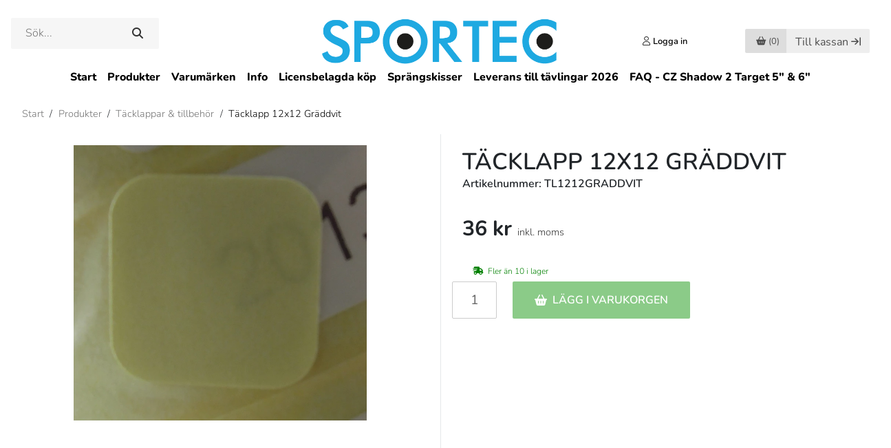

--- FILE ---
content_type: text/html; charset=utf-8
request_url: https://www.sportec.se/produkter/tacklappar-tillbehor/tacklapp-12x12-graddvit
body_size: 26892
content:
<!DOCTYPE html>
<html lang="sv-se">
<head>
    <script type="text/javascript" data-cmp-ab="1" src="https://cdn.consentmanager.net/delivery/autoblocking/86c9354401094.js" data-cmp-host="b.delivery.consentmanager.net" data-cmp-cdn="cdn.consentmanager.net" data-cmp-codesrc="1"></script>

    <title>T&#228;cklapp 12x12 gr&#228;ddvit</title>

    <meta http-equiv="Content-Type" content="text/html; charset=utf-8" />
    <meta name="description" content="T&#228;cklapp 12x12 gr&#228;ddvit, rulle med 2000 t&#228;cklappar" />
    <meta name="keywords" />
    <meta name="viewport" content="width=device-width">

    <link rel="shortcut icon" href="/content/images/sportec-icon.ico" />
    <link rel="dns-prefetch" href="//cdn.svenskwebbhandel.se" />
    <link rel="dns-prefetch" href="//ssl.google-analytics.com" />

    <link href="https://cdn.svenskwebbhandel.se/bootstrap/4.3.1/css/bootstrap.min.css" rel="stylesheet preload" as="style" crossorigin="anonymous">
    <link href="https://cdn.svenskwebbhandel.se/kendo/2021.2.616/styles/kendo.common.min.css" type="text/css" rel="preload stylesheet" as="style" crossorigin="anonymous" />
    <link href="https://cdn.svenskwebbhandel.se/kendo/2021.2.616/styles/kendo.bootstrap.min.css" type="text/css" rel="stylesheet" crossorigin="anonymous" />
    <link href="https://cdn.svenskwebbhandel.se/flexslider/2.7.1/css/flexslider.min.css" type="text/css" rel="stylesheet" media="screen" />
    <link href="https://cdn.svenskwebbhandel.se/googlefonts/nunito/font-face.min.css?d=230103" rel="stylesheet" type="text/css" />

    <link href="/Content/css/lightbox.min.css" rel="stylesheet" type="text/css" />
    <link href="/Content/css/reset.min.css" rel="stylesheet" type="text/css" />
    <link href="/Content/css/cmp.min.css" rel="stylesheet" type="text/css" />

    <link href="/Content/Styles/Design?v=3Ac9775QSvPbBQ3DuZrOrIlgQL2-B94PjwvNG2X_tR81" rel="stylesheet"/>

    <link href="/Content/Styles/Article?v=mY5aa6SP1EkqLpukXhDTXd1FbDQUsV5equcTlfUDYEs1" rel="stylesheet"/>


    <link href="https://cdn.svenskwebbhandel.se/js-swiper/8.2.2/swiper-bundle.min.css" rel="stylesheet" type="text/css" />

    <link href="/cms/setup" type="text/css" rel="stylesheet" />
    <link href="/cms/CMSCss" type="text/css" rel="stylesheet" />
    <link href="/Content/css/styles.min.css" type="text/css" rel="stylesheet" />

    
    




        <!-- Google Tag Manager -->
    <script>
    (function (w, d, s, l, i) {
        w[l] = w[l] || []; w[l].push({
            'gtm.start':
                new Date().getTime(), event: 'gtm.js'
        }); var f = d.getElementsByTagName(s)[0],
            j = d.createElement(s), dl = l != 'dataLayer' ? '&l=' + l : ''; j.async = true; j.src =
                'https://www.googletagmanager.com/gtm.js?id=' + i + dl; f.parentNode.insertBefore(j, f);
        })(window, document, 'script', 'dataLayer', 'GTM-MXD2RDT');</script>
    <!-- End Google Tag Manager -->


    

    <script src="https://cdn.svenskwebbhandel.se/kendo/2021.2.616/js/jquery.min.js" type="text/javascript"></script>
    <script src="https://cdn.svenskwebbhandel.se/jquery/1.12.1/jquery-ui.min.js"></script>
    <script src="https://cdn.svenskwebbhandel.se/js-swiper/8.2.2/swiper-bundle.min.js"></script>

    <meta name="ahrefs-site-verification" content="c9de918ff8892399590d9580105627f552d77bd19330fef3e2f8cd8037f1e87d">
</head>
<body>
        <!-- Google Tag Manager (noscript) -->
    <noscript>
        <iframe src="https://www.googletagmanager.com/ns.html?id=GTM-MXD2RDT"
                height="0" width="0" style="display:none;visibility:hidden"></iframe>
    </noscript>
    <!-- End Google Tag Manager (noscript) -->

    <header id="Header">
        <a href="#" class="up-btn" id="UpBtn" aria-label="Till toppen"></a>
        <div class="wrap-content">
            <div class="flex w-100 header-content">
                <div class="search">
                    <div id="SearchBox" class="">
    <input type="text" name="q" id="q" placeholder="Sök..." min="2" autocomplete="off" />
    <div id="AutoCompleteTemplate" class="hide modal-flex"></div>
    <button class="k-button search-button" type="submit"></button>
</div>

<script>
    var _searchTimeout = null;
    var _autocompleteTake = 8;

    $("#q").keyup(function (e) {
        if (e.which !== 13) {
            if (_searchTimeout != null) {
                clearTimeout(_searchTimeout);
            }

            var template = $("#AutoCompleteTemplate");

            if (e.target.value !== '') {
                _searchTimeout = setTimeout(function () {
                    _searchTimeout = null;
                    AutoCompleteSearch(e.target.value, template);
                }, 200);
            }
            else {
                template.addClass('hide');
            }
        };
    });

    $("#q").keypress(function (e) {
        if (e.which == 13) {
            e.preventDefault();
            window.location.href = '/search?q=' + $(this).val();
        }
    });

    $(".search-button").click(function (e) {
        var val = $("#q").val();
        if (val !== '') {
            e.preventDefault();
            window.location.href = '/search?q=' + val;
        }
    });

    function AutoCompleteSearch(value, template) {
        $.post("/Search/AutoCompleteTemplate", "q=" + value + "&take=" + _autocompleteTake)
            .done(function (response) {
                if (response !== '') {
                    template.html(response);
                    template.removeClass('hide');
                }
                else {
                    template.addClass('hide');
                }
            });
    }
</script>

                </div>
                <div class="mobile-icons">
                    <a href="#" class="search-icon" aria-label="Öppna/Stäng sökruta"></a>
                        <a href="/customer/login" class="icon user-icon" aria-label="Logga in"></a>
                </div>

                <a href="/" class="logo">
                        <img src="/content/images/sportec_logo.svg" alt="Sportec.se" width="345" height="69" />
                </a>

                <div class="shop-nav">
                    <div class="customer">
                            <a href="/customer/login" class="icon user-icon"><span>Logga in </span></a>
                    </div>

                        <div class="cart" id="SmallCartWrapper">
                            
<a class="k-button disabled" id="CartButton" href="#" width="63" height="34"><span class="cart-icon"></span> <span>(0)</span></a>
<a class="k-button checkout-btn disabled d-none d-xl-inline-block" href="#">Till kassan</a>


                        </div>
                        <div class="page-cart" id="PageCartWrapper">
                            <form id="cartBox">
    <div id="PageCart" style="display: none;">
        <span class="close-window-icon"></span>
        <div class="wrap">
                <div class="row cart-heading">
        <div class="col text-left">
            <h4> Varukorgen</h4>
        </div>
    </div>
<div class="cart">
</div>

<div class="row">
        <div class="col text-right">
            <div class="summary">
    <div class="row total" 
            data-vat=""
            data-cart="">
            <div class="label col-xs-8"><h4>Summa varor (SEK):</h4></div>

            <div class="value col-xs-4"><h4>0 kr</h4></div>
            <input type="hidden" id="UnifaunTotalCart" value="0" />
    </div>


    <script id="template" type="text/x-kendo-template">
        
    </script>
</div>
        </div>
    </div>
        <div class="row buttons">
            <div class="col text-right">
                <a class="k-button checkout-btn" href="/order/precheckout">Till kassan</a>
            </div>
        </div>

<script>
        $(".cart .remove-contact-tender-btn").on("click", function () {
        var confirmMessage = "Vill du ta bort hela offerten från varukorgen?";

        if (confirm(confirmMessage)) {
            var URL = "/Tender/RemoveTenderFromCart";

            $.post(URL, function (result) {
                if (result.Success) {

                    if ("SmallCart" == "SmallCart") {
                        URL = "/Order/SmallCart";
                        $("#SmallCartWrapper").load(URL);

                        URL = "/Order/PageCart";
                        $("#PageCartWrapper").load(URL);
                    }

                    if ("SmallCart" == "Checkout") {
                        ShowWaitWindow();
                        location.href = "/Tender";
                    }
                }
            });
        }
    });


    $(".cart .remove-tender-btn").bind("click", function (e) {
        var tenderNumber = $(this).data("tendernumber");

        $.post('/order/removeTenderFromCart', {
            tenderNumber: tenderNumber
        }).done(function (response) {
            if (response.Success === true) {
                
                $.post('/Order/SmallCart', { pageCartVisible: true }).done(function (response) {
                    $('#SmallCartWrapper').html(response);
                });

                $.post('/Order/PageCart', { pageCartVisible: true }).done(function (response) {
                    $('#PageCartWrapper').html(response);

                });
                
            }
        });
        return false;
    });

    $('.cart .remove-btn').bind('click', function (e) {
        var cartID = $(this).data("id");

        $.post('/order/removeFromCart', {
            cartID: cartID
        }).done(function (response) {
            if (response.Success === true) {

                
                $.post('/Order/SmallCart', { pageCartVisible: true }).done(function (response) {
                    $('#SmallCartWrapper').html(response);
                });

                $.post('/Order/PageCart', { pageCartVisible: true }).done(function (response) {
                    $('#PageCartWrapper').html(response);

                });
                
            }
        });
        return false;
    });

    $('.cart .add-comments').bind('click', function (e) {
        $(this).hide();
        $(this).closest('.article-comments').find('.edit-cart-comments').show();
        return false;
    });

    $('.cart .cart-comments a').bind('click', function (e) {
        $(this).hide();
        $(this).closest('.article-comments').find('.edit-cart-comments').show();
        return false;
    });

    $('.cart .save-comments').bind('click', function (e) {
        UpdateCart();
        return false;
    });
</script>

<script>
    $(document).ready(function () {
        $(".discount-info").click(function (e) {
            var dialog = $('#cartDiscountWindow');
            dialog.data('kendoWindow').center();
            dialog.data('kendoWindow').open();
            return false;
        });

        $('.update-cart-button').click(UpdateSmallCart);

        $('button[name="RemoveCampaignCode"]').click(function () {
            $(".campaign-error-message").html("");

            ShowWaitWindow();
            $.post("/order/RemoveCampaignCode").done(function (response) {
                if (response.Success) {
                    TurnOffValidation();
                    $("#CheckoutForm").attr("action", "/order/checkout");
                    $("#CheckoutForm").submit();
                } else {
                    $("#WaitWindow").data("kendoWindow").close();

                    if (response.ErrorMessage) {
                        $("#CampaignErrorMessage").html(response.ErrorMessage);
                    }
                }
            });

            return false;
        });


        $('input[name="AddCampaignCode"]').click(function () {
            var code = $('#CampaignCodeInput').val();
            $(".campaign-error-message").html("");

            if (code !== "") {
                ShowWaitWindow();
                $.post("/order/AddCampaignCode", { code: code }).done(function (response) {
                    if (response.Success) {
                        TurnOffValidation();
                        $("#CheckoutForm").attr("action", "/order/checkout");
                        $("#CheckoutForm").submit();
                    } else {
                        $("#WaitWindow").data("kendoWindow").close();

                        if (response.ErrorMessage) {
                            $("#CampaignErrorMessage").html(response.ErrorMessage);
                        }
                    }
                });
            }

            return false;
        });
    });

    $(document).on("click", ".k-overlay", function (e) {
        var dialog = $('#cartDiscountWindow');
        dialog.data('kendoWindow').close();
        return false;
    });
</script>

<div id="cartDiscountWindow" style="display:none"><div></div></div>




        </div>
    </div>
</form>

<script>

    $("#PageCart .close-window-icon").click(function (e) {
        $("#PageCart").hide();
        HideModals();
    });

    $(".cont-shopping").click(function (e) {
        $("#PageCart").hide();
        HideModals();
    });


</script>

                        </div>

                    <a href="#" class="menu-icon" aria-label="Öppna/stäng meny"></a>
                </div>
                <div class="message" style="display:none;"></div>
            </div>
        </div>
        <div class="row d-none d-lg-block">
            <nav class="col-12 text-center menu">
                

<ul class="k-widget k-reset k-header k-menu" id="PagesMenu"><li class="k-item k-state-default"><a class=" k-link k-menu-link" href="/">Start</a></li><li class="k-item k-state-default"><a class="product-menu-link k-link k-menu-link" href="/produkter">Produkter</a></li><li class="k-item k-state-default"><a class=" k-link k-menu-link" href="/attribute/detail?code=tg1">Varum&#228;rken</a></li><li class="k-item k-state-default"><a class=" k-link k-menu-link" href="/page/kundtjanst">Info</a></li><li class="k-item k-state-default"><a class=" k-link k-menu-link" href="/page/licensbelagda-kop">Licensbelagda k&#246;p</a></li><li class="k-item k-state-default"><a class=" k-link k-menu-link" href="/page/sprangskisser">Spr&#228;ngskisser</a></li><li class="k-item k-state-default"><a class=" k-link k-menu-link" href="/page/tavlingsinfo-skyttefrakt">Leverans till t&#228;vlingar 2026</a></li><li class="k-item k-state-default"><a class=" k-link k-menu-link" href="/page/faq-cz-shadow-2-target">FAQ - CZ Shadow 2 Target 5&quot; &amp; 6&quot;</a></li></ul>

<ul id="MobileMyPagesMenu" style="display:none;">
    <li class="k-item first-link"><a href="/customer/details">Mina sidor</a></li>
    <li class="k-item last-link"><a href="/customer/logout">Logga ut</a></li>
</ul>
            </nav>
        </div>
        </div>
        <div class="row d-none mobile-search">
            <div class="col">
<form action="/search/index" id="SearchFormMobile" method="get">                    <span class="k-widget k-textbox">
                        <input name="q" class="k-input" id="QMobile" Placeholder="S&#246;k produkt" />
                    </span>
                    <button class="k-button search-button" type="submit" aria-label="Sök"></button>
</form>            </div>
        </div>
    </header>

    <main id="Main">
        <div id="MenuBlanket" class="d-block d-lg-none"></div>
        

<style>
    .show {
        display: flex !important;
    }
</style>

<div id="ArticleGroupMenuBg">
    <span class="heading">Produkter <span>(<a href="/produkter">Se alla</a>)</span></span>
<div style='width:100%' class="template">
<div class="column column-1"><div class="group"><div data-parent='7068aaf8-11bf-4f23-913d-a32a00b68ab4' class="level-1 "><a href="/produkter/ammunition">Ammunition</a></div><div data-parent='ffc5a20b-240c-4783-b4bd-a8db00dc1f83' class="item level-2 "><a href="/produkter/ammunition/klickpatroner">Klickpatroner</a></div><div data-parent='ffc5a20b-240c-4783-b4bd-a8db00dc1f83' class="item level-2 "><a href="/produkter/ammunition/knallpatroner">Knallpatroner</a></div><div data-parent='ffc5a20b-240c-4783-b4bd-a8db00dc1f83' class="item level-2 "><a href="/produkter/ammunition/krutvapen">Krutvapen</a></div><div data-parent='ffc5a20b-240c-4783-b4bd-a8db00dc1f83' class="item level-2 "><a href="/produkter/ammunition/luftvapen">Luftvapen</a></div><div data-parent='4c0fc46e-af81-4ddd-9697-a8db00dd606c' class="item level-3 "><a href="/produkter/ammunition/luftvapen/10-m-tavling">-Tävlingsammunition, 10m</a></div><div data-parent='ffc5a20b-240c-4783-b4bd-a8db00dc1f83' class="item level-2 "><a href="/produkter/ammunition/ammunitionstest">Ammunitionstest</a></div></div><div class="group"><div data-parent='7068aaf8-11bf-4f23-913d-a32a00b68ab4' class="level-1 "><a href="/produkter/vapen">Vapen</a></div><div data-parent='c4e08fd1-e0a2-4959-9677-a8db00ddd353' class="item level-2 "><a href="/produkter/vapen/1911-pistoler">1911, pistoler</a></div><div data-parent='c4e08fd1-e0a2-4959-9677-a8db00ddd353' class="item level-2 "><a href="/produkter/vapen/gevar">Gevär</a></div><div data-parent='c4e08fd1-e0a2-4959-9677-a8db00ddd353' class="item level-2 "><a href="/produkter/vapen/knallvapen-startvapen">Knallvapen/Startvapen</a></div><div data-parent='c4e08fd1-e0a2-4959-9677-a8db00ddd353' class="item level-2 "><a href="/produkter/vapen/ljuddampare">Ljuddämpare</a></div><div data-parent='c4e08fd1-e0a2-4959-9677-a8db00ddd353' class="item level-2 "><a href="/produkter/vapen/luftgevar">Luftgevär</a></div><div data-parent='c4e08fd1-e0a2-4959-9677-a8db00ddd353' class="item level-2 "><a href="/produkter/vapen/luftpistoler">Luftpistoler</a></div><div data-parent='c4e08fd1-e0a2-4959-9677-a8db00ddd353' class="item level-2 "><a href="/produkter/vapen/pipor">Pipor</a></div><div data-parent='c4e08fd1-e0a2-4959-9677-a8db00ddd353' class="item level-2 "><a href="/produkter/vapen/pistoler">Pistoler</a></div><div data-parent='c4e08fd1-e0a2-4959-9677-a8db00ddd353' class="item level-2 "><a href="/produkter/vapen/revolver">Revolver</a></div><div data-parent='c4e08fd1-e0a2-4959-9677-a8db00ddd353' class="item level-2 "><a href="/produkter/vapen/skidskyttegevar">Skidskyttegevär</a></div><div data-parent='c4e08fd1-e0a2-4959-9677-a8db00ddd353' class="item level-2 "><a href="/produkter/vapen/vaxelsatser">Växelsatser</a></div><div data-parent='c4e08fd1-e0a2-4959-9677-a8db00ddd353' class="item level-2 "><a href="/produkter/vapen/limited-collectors-editions">Limited Collector’s Editions</a></div></div><div class="group"><div data-parent='7068aaf8-11bf-4f23-913d-a32a00b68ab4' class="level-1 "><a href="/produkter/begagnade-vapen">Begagnade vapen</a></div><div data-parent='c2b9b810-ce65-4dbf-a152-a8db00dedde3' class="item level-2 "><a href="/produkter/begagnade-vapen/begagnade-gevar">Begagnade gevär</a></div><div data-parent='c2b9b810-ce65-4dbf-a152-a8db00dedde3' class="item level-2 "><a href="/produkter/begagnade-vapen/begagnade-luftgevar">Begagnade luftgevär</a></div><div data-parent='c2b9b810-ce65-4dbf-a152-a8db00dedde3' class="item level-2 "><a href="/produkter/begagnade-vapen/begagnade-luftpistoler">Begagnade luftpistoler</a></div><div data-parent='c2b9b810-ce65-4dbf-a152-a8db00dedde3' class="item level-2 "><a href="/produkter/begagnade-vapen/begagnade-pipor">Begagnade pipor</a></div><div data-parent='c2b9b810-ce65-4dbf-a152-a8db00dedde3' class="item level-2 "><a href="/produkter/begagnade-vapen/begagnade-pistoler">Begagnade pistoler</a></div><div data-parent='c2b9b810-ce65-4dbf-a152-a8db00dedde3' class="item level-2 "><a href="/produkter/begagnade-vapen/begagnade-revolvrar">Begagnade revolvrar</a></div><div data-parent='c2b9b810-ce65-4dbf-a152-a8db00dedde3' class="item level-2 "><a href="/produkter/begagnade-vapen/begagnade-vaxelsatser">Begagnade växelsatser</a></div></div><div class="group"><div data-parent='7068aaf8-11bf-4f23-913d-a32a00b68ab4' class="level-1 "><a href="/produkter/begagnade-kikarsikten">Begagnade Kikarsikten</a></div></div><div class="group"><div data-parent='7068aaf8-11bf-4f23-913d-a32a00b68ab4' class="level-1 "><a href="/produkter/skjutstod-sackar">Skjutstöd/säckar</a></div><div data-parent='3aaaa208-bfc6-4535-a805-afa800821371' class="item level-2 "><a href="/produkter/skjutstod-sackar/benstod">Benstöd</a></div></div></div><div class="column column-2"><div class="group"><div data-parent='7068aaf8-11bf-4f23-913d-a32a00b68ab4' class="level-1 "><a href="/produkter/bakkappor">Bakkappor</a></div></div><div class="group"><div data-parent='7068aaf8-11bf-4f23-913d-a32a00b68ab4' class="level-1 "><a href="/produkter/bocker">Skytteböcker</a></div></div><div class="group"><div data-parent='7068aaf8-11bf-4f23-913d-a32a00b68ab4' class="level-1 "><a href="/produkter/diopter-och-tackskivor">Diopter och täckskivor</a></div></div><div class="group"><div data-parent='7068aaf8-11bf-4f23-913d-a32a00b68ab4' class="level-1 "><a href="/produkter/fanclub-artiklar">Fanclub-artiklar</a></div></div><div class="group"><div data-parent='7068aaf8-11bf-4f23-913d-a32a00b68ab4' class="level-1 "><a href="/produkter/forhojningar-forlangningar-sidoforskjutning">Förhöjningar, förlängningar, sidoförskjutning</a></div></div><div class="group"><div data-parent='7068aaf8-11bf-4f23-913d-a32a00b68ab4' class="level-1 "><a href="/produkter/glasogon-tillbehor">Glasögon & Tillbehör</a></div></div><div class="group"><div data-parent='7068aaf8-11bf-4f23-913d-a32a00b68ab4' class="level-1 "><a href="/produkter/handladdning">Handladdning</a></div><div data-parent='a62855cb-a90b-4f0c-994b-a8db00e6adb6' class="item level-2 "><a href="/produkter/handladdning/redding-bussninar">Bussningar för kalibrering</a></div><div data-parent='a62855cb-a90b-4f0c-994b-a8db00e6adb6' class="item level-2 "><a href="/produkter/handladdning/conversion-kit">Conversion kit</a></div><div data-parent='a62855cb-a90b-4f0c-994b-a8db00e6adb6' class="item level-2 "><a href="/produkter/handladdning/hylsor">Hylsor</a></div><div data-parent='a62855cb-a90b-4f0c-994b-a8db00e6adb6' class="item level-2 "><a href="/produkter/handladdning/hylshallare">Hylshållare</a></div><div data-parent='a62855cb-a90b-4f0c-994b-a8db00e6adb6' class="item level-2 "><a href="/produkter/handladdning/kronografer">Kronografer</a></div><div data-parent='a62855cb-a90b-4f0c-994b-a8db00e6adb6' class="item level-2 "><a href="/produkter/handladdning/krut">Krut</a></div><div data-parent='a62855cb-a90b-4f0c-994b-a8db00e6adb6' class="item level-2 "><a href="/produkter/handladdning/kulor">Kulor</a></div><div data-parent='a62855cb-a90b-4f0c-994b-a8db00e6adb6' class="item level-2 "><a href="/produkter/handladdning/laddapparater">Laddapparater</a></div><div data-parent='ca9a5e01-7725-4225-9bd6-a8db00e6ca34' class="item level-3 "><a href="/produkter/handladdning/laddapparater/reservdelar">Reservdelar</a></div><div data-parent='a62855cb-a90b-4f0c-994b-a8db00e6adb6' class="item level-2 "><a href="/produkter/handladdning/tillbehor">Handladdning - Tillbehör</a></div><div data-parent='a62855cb-a90b-4f0c-994b-a8db00e6adb6' class="item level-2 "><a href="/produkter/handladdning/quick-change">Quick Change</a></div><div data-parent='a62855cb-a90b-4f0c-994b-a8db00e6adb6' class="item level-2 "><a href="/produkter/handladdning/tandhattar">Tändhattar</a></div><div data-parent='a62855cb-a90b-4f0c-994b-a8db00e6adb6' class="item level-2 "><a href="/produkter/handladdning/verktyg">Verktyg för Handladdning</a></div><div data-parent='a62855cb-a90b-4f0c-994b-a8db00e6adb6' class="item level-2 "><a href="/produkter/handladdning/uppgraderingar-for-laddpress">Uppgraderingar för laddpress</a></div></div><div class="group"><div data-parent='7068aaf8-11bf-4f23-913d-a32a00b68ab4' class="level-1 "><a href="/produkter/holster">Hölster</a></div></div><div class="group"><div data-parent='7068aaf8-11bf-4f23-913d-a32a00b68ab4' class="level-1 "><a href="/produkter/horselskydd">Hörselskydd</a></div></div><div class="group"><div data-parent='7068aaf8-11bf-4f23-913d-a32a00b68ab4' class="level-1 "><a href="/produkter/kikare-kikarsikte">Kikare för skytte</a></div></div><div class="group"><div data-parent='7068aaf8-11bf-4f23-913d-a32a00b68ab4' class="level-1 "><a href="/produkter/klader">Kläder</a></div><div data-parent='41f20ad6-0a5d-46d7-bcec-a8db00e888aa' class="item level-2 "><a href="/produkter/klader/balten">Bälten</a></div><div data-parent='41f20ad6-0a5d-46d7-bcec-a8db00e888aa' class="item level-2 "><a href="/produkter/klader/byxor">Byxor</a></div><div data-parent='41f20ad6-0a5d-46d7-bcec-a8db00e888aa' class="item level-2 "><a href="/produkter/klader/handskar">Handskar</a></div><div data-parent='41f20ad6-0a5d-46d7-bcec-a8db00e888aa' class="item level-2 "><a href="/produkter/klader/hangslen">Hängslen</a></div><div data-parent='41f20ad6-0a5d-46d7-bcec-a8db00e888aa' class="item level-2 "><a href="/produkter/klader/jackor">Jackor</a></div><div data-parent='41f20ad6-0a5d-46d7-bcec-a8db00e888aa' class="item level-2 "><a href="/produkter/klader/kepsar">Kepsar</a></div><div data-parent='41f20ad6-0a5d-46d7-bcec-a8db00e888aa' class="item level-2 "><a href="/produkter/klader/munskydd">Munskydd</a></div><div data-parent='41f20ad6-0a5d-46d7-bcec-a8db00e888aa' class="item level-2 "><a href="/produkter/klader/remmar-tillbehor">Remmar & tillbehör</a></div><div data-parent='41f20ad6-0a5d-46d7-bcec-a8db00e888aa' class="item level-2 "><a href="/produkter/klader/skor">Skytteskor</a></div><div data-parent='41f20ad6-0a5d-46d7-bcec-a8db00e888aa' class="item level-2 "><a href="/produkter/klader/t-shirts">T-shirts</a></div><div data-parent='41f20ad6-0a5d-46d7-bcec-a8db00e888aa' class="item level-2 "><a href="/produkter/klader/trojor">Tröjor</a></div></div></div><div class="column column-3"><div class="group"><div data-parent='7068aaf8-11bf-4f23-913d-a32a00b68ab4' class="level-1 "><a href="/produkter/knivar">Knivar</a></div></div><div class="group"><div data-parent='7068aaf8-11bf-4f23-913d-a32a00b68ab4' class="level-1 "><a href="/produkter/kolvar">Kolvar & tillbehör</a></div><div data-parent='887e59dd-1fdf-4b2b-8031-a8db00e5bf08' class="item level-2 "><a href="/produkter/kolvar/kolvvard">Kolvvård</a></div><div data-parent='887e59dd-1fdf-4b2b-8031-a8db00e5bf08' class="item level-2 "><a href="/produkter/kolvar/kolvmodifiering">Kolvmodifiering</a></div><div data-parent='887e59dd-1fdf-4b2b-8031-a8db00e5bf08' class="item level-2 "><a href="/produkter/kolvar/chassi-och-kolvar-till-gevar">Chassi och kolvar till gevär</a></div></div><div class="group"><div data-parent='7068aaf8-11bf-4f23-913d-a32a00b68ab4' class="level-1 "><a href="/produkter/kompressorer-pumpar">Kompressorer & pumpar</a></div></div><div class="group"><div data-parent='7068aaf8-11bf-4f23-913d-a32a00b68ab4' class="level-1 "><a href="/produkter/lufttuber">Lufttuber</a></div></div><div class="group"><div data-parent='7068aaf8-11bf-4f23-913d-a32a00b68ab4' class="level-1 "><a href="/produkter/magasin">Magasin</a></div></div><div class="group"><div data-parent='7068aaf8-11bf-4f23-913d-a32a00b68ab4' class="level-1 "><a href="/produkter/magasinhallare">Magasinhållare</a></div></div><div class="group"><div data-parent='7068aaf8-11bf-4f23-913d-a32a00b68ab4' class="level-1 "><a href="/produkter/patronaskar">Patronaskar</a></div></div><div class="group"><div data-parent='7068aaf8-11bf-4f23-913d-a32a00b68ab4' class="level-1 "><a href="/produkter/presentkort">Presentkort</a></div></div><div class="group"><div data-parent='7068aaf8-11bf-4f23-913d-a32a00b68ab4' class="level-1 "><a href="/produkter/delarochtillbehor">Reservdelar</a></div><div data-parent='d258cfe3-8fa9-4096-9e60-a8db00e60df3' class="item level-2 "><a href="/produkter/delarochtillbehor/reservdelskit-packsatser">Reservdelskit & Packsatser</a></div><div data-parent='d258cfe3-8fa9-4096-9e60-a8db00e60df3' class="item level-2 "><a href="/produkter/delarochtillbehor/trycken">Trycken</a></div><div data-parent='d258cfe3-8fa9-4096-9e60-a8db00e60df3' class="item level-2 "><a href="/produkter/delarochtillbehor/trimningskit">Trimningskit</a></div><div data-parent='d258cfe3-8fa9-4096-9e60-a8db00e60df3' class="item level-2 "><a href="/produkter/delarochtillbehor/mynningsbromsar">Mynningsbromsar</a></div></div><div class="group"><div data-parent='7068aaf8-11bf-4f23-913d-a32a00b68ab4' class="level-1 "><a href="/produkter/riggar">Riggar</a></div></div><div class="group"><div data-parent='7068aaf8-11bf-4f23-913d-a32a00b68ab4' class="level-1 "><a href="/produkter/simulatorer">Simulatorer</a></div></div><div class="group"><div data-parent='7068aaf8-11bf-4f23-913d-a32a00b68ab4' class="level-1 "><a href="/produkter/sikte-korn-tillbehor">Sikte, korn & tillbehör</a></div><div data-parent='b9beab0d-3d93-42db-8740-a8db00e61e73' class="item level-2 "><a href="/produkter/sikte-korn-tillbehor/gevar">Gevärsikten</a></div><div data-parent='fd6185ad-06f1-4985-9eb0-a8ef00bfa409' class="item level-3 "><a href="/produkter/sikte-korn-tillbehor/gevar/diopter-tackskivor">-Diopter & täckskivor</a></div><div data-parent='fd6185ad-06f1-4985-9eb0-a8ef00bfa409' class="item level-3 "><a href="/produkter/sikte-korn-tillbehor/gevar/irisblandare">-Irisbländare & tillbehör</a></div><div data-parent='fd6185ad-06f1-4985-9eb0-a8ef00bfa409' class="item level-3 "><a href="/produkter/sikte-korn-tillbehor/gevar/korn-fast">-Korn, fast storlek</a></div><div data-parent='fd6185ad-06f1-4985-9eb0-a8ef00bfa409' class="item level-3 "><a href="/produkter/sikte-korn-tillbehor/gevar/korn-stallbart">-Korn, ställbar storlek</a></div><div data-parent='b9beab0d-3d93-42db-8740-a8db00e61e73' class="item level-2 "><a href="/produkter/sikte-korn-tillbehor/pistol-revolver">Pistol- & Revolversikten</a></div><div data-parent='f67e15f6-cbb8-4286-b480-a8ef00bf902f' class="item level-3 "><a href="/produkter/sikte-korn-tillbehor/pistol-revolver/sikte-korn-set">-Sikte + korn (set)</a></div><div data-parent='f67e15f6-cbb8-4286-b480-a8ef00bf902f' class="item level-3 "><a href="/produkter/sikte-korn-tillbehor/pistol-revolver/sikte">-Sikte</a></div><div data-parent='f67e15f6-cbb8-4286-b480-a8ef00bf902f' class="item level-3 "><a href="/produkter/sikte-korn-tillbehor/pistol-revolver/korn">-Korn</a></div><div data-parent='b9beab0d-3d93-42db-8740-a8db00e61e73' class="item level-2 "><a href="/produkter/sikte-korn-tillbehor/kikarsikten">Kikarsikten</a></div><div data-parent='b9beab0d-3d93-42db-8740-a8db00e61e73' class="item level-2 "><a href="/produkter/sikte-korn-tillbehor/rodpunktssikte">Rödpunktssikte</a></div><div data-parent='b9beab0d-3d93-42db-8740-a8db00e61e73' class="item level-2 "><a href="/produkter/sikte-korn-tillbehor/fasten-ringar">Fästen & ringar</a></div><div data-parent='b9beab0d-3d93-42db-8740-a8db00e61e73' class="item level-2 "><a href="/produkter/sikte-korn-tillbehor/siktesbaser">Siktesbaser</a></div></div><div class="group"><div data-parent='7068aaf8-11bf-4f23-913d-a32a00b68ab4' class="level-1 "><a href="/produkter/skottstol-tillbehor">Skottstol & tillbehör</a></div></div><div class="group"><div data-parent='7068aaf8-11bf-4f23-913d-a32a00b68ab4' class="level-1 "><a href="/produkter/snabbladdare-tillbehor">Snabbladdare & tillbehör</a></div></div><div class="group"><div data-parent='7068aaf8-11bf-4f23-913d-a32a00b68ab4' class="level-1 "><a href="/produkter/stativ-gevarsskytte">Stativ (gevärsskytte)</a></div></div><div class="group"><div data-parent='7068aaf8-11bf-4f23-913d-a32a00b68ab4' class="level-1 "><a href="/produkter/sakerhetsproppar-brickor">Säkerhetsproppar & brickor</a></div></div></div><div class="column column-4 column-last"><div class="group"><div data-parent='7068aaf8-11bf-4f23-913d-a32a00b68ab4' class="level-1 "><a href="/produkter/tavlor">Måltavlor</a></div></div><div class="group"><div data-parent='7068aaf8-11bf-4f23-913d-a32a00b68ab4' class="level-1 "><a href="/produkter/tillbehor-for-skytte">Tillbehör för skytte</a></div><div data-parent='6d501f67-3eab-4326-a6ae-ad6b00d04dee' class="item level-2 "><a href="/produkter/tillbehor-for-skytte/elektronik">Elektronik</a></div><div data-parent='6d501f67-3eab-4326-a6ae-ad6b00d04dee' class="item level-2 "><a href="/produkter/tillbehor-for-skytte/handvarmare">Handvärmare</a></div><div data-parent='6d501f67-3eab-4326-a6ae-ad6b00d04dee' class="item level-2 "><a href="/produkter/tillbehor-for-skytte/obi-link-system-fastsystem">OBi Link System (Fästsystem)</a></div></div><div class="group"><div data-parent='7068aaf8-11bf-4f23-913d-a32a00b68ab4' class="level-1 "><a href="/produkter/tacklappar-tillbehor">Täcklappar & tillbehör</a></div></div><div class="group"><div data-parent='7068aaf8-11bf-4f23-913d-a32a00b68ab4' class="level-1 "><a href="/produkter/vapenvard">Vapenvård</a></div><div data-parent='02c1f630-e6a0-4b27-a4fb-a8db00e77bba' class="item level-2 "><a href="/produkter/vapenvard/blanering">Blånering</a></div><div data-parent='02c1f630-e6a0-4b27-a4fb-a8db00e77bba' class="item level-2 "><a href="/produkter/vapenvard/boreguide">Boreguide</a></div><div data-parent='02c1f630-e6a0-4b27-a4fb-a8db00e77bba' class="item level-2 "><a href="/produkter/vapenvard/boresnake">Boresnake</a></div><div data-parent='02c1f630-e6a0-4b27-a4fb-a8db00e77bba' class="item level-2 "><a href="/produkter/vapenvard/borstar">Borstar</a></div><div data-parent='02c1f630-e6a0-4b27-a4fb-a8db00e77bba' class="item level-2 "><a href="/produkter/vapenvard/draglappar">Draglappar</a></div><div data-parent='02c1f630-e6a0-4b27-a4fb-a8db00e77bba' class="item level-2 "><a href="/produkter/vapenvard/filtproppar">Filtproppar</a></div><div data-parent='02c1f630-e6a0-4b27-a4fb-a8db00e77bba' class="item level-2 "><a href="/produkter/vapenvard/forvaring">Förvaring</a></div><div data-parent='02c1f630-e6a0-4b27-a4fb-a8db00e77bba' class="item level-2 "><a href="/produkter/vapenvard/gangadaptrar">Gängadaptrar</a></div><div data-parent='02c1f630-e6a0-4b27-a4fb-a8db00e77bba' class="item level-2 "><a href="/produkter/vapenvard/ganglasning">Gänglåsning</a></div><div data-parent='02c1f630-e6a0-4b27-a4fb-a8db00e77bba' class="item level-2 "><a href="/produkter/vapenvard/jaggar">Jaggar</a></div><div data-parent='02c1f630-e6a0-4b27-a4fb-a8db00e77bba' class="item level-2 "><a href="/produkter/vapenvard/kolvvard">Kolvvård</a></div><div data-parent='02c1f630-e6a0-4b27-a4fb-a8db00e77bba' class="item level-2 "><a href="/produkter/vapenvard/lader">Läder</a></div><div data-parent='02c1f630-e6a0-4b27-a4fb-a8db00e77bba' class="item level-2 "><a href="/produkter/vapenvard/lasklinor">Läsklinor</a></div><div data-parent='02c1f630-e6a0-4b27-a4fb-a8db00e77bba' class="item level-2 "><a href="/produkter/vapenvard/laskstanger">Läskstänger</a></div><div data-parent='02c1f630-e6a0-4b27-a4fb-a8db00e77bba' class="item level-2 "><a href="/produkter/vapenvard/laskandor">Läskändor</a></div><div data-parent='02c1f630-e6a0-4b27-a4fb-a8db00e77bba' class="item level-2 "><a href="/produkter/vapenvard/matverktyg">Mätverktyg</a></div><div data-parent='02c1f630-e6a0-4b27-a4fb-a8db00e77bba' class="item level-2 "><a href="/produkter/vapenvard/optik">Optik</a></div><div data-parent='02c1f630-e6a0-4b27-a4fb-a8db00e77bba' class="item level-2 "><a href="/produkter/vapenvard/putsduk">Putsduk</a></div><div data-parent='02c1f630-e6a0-4b27-a4fb-a8db00e77bba' class="item level-2 "><a href="/produkter/vapenvard/rengoringskit">Rengöringskit</a></div><div data-parent='02c1f630-e6a0-4b27-a4fb-a8db00e77bba' class="item level-2 "><a href="/produkter/vapenvard/solvents">Solvents</a></div><div data-parent='02c1f630-e6a0-4b27-a4fb-a8db00e77bba' class="item level-2 "><a href="/produkter/vapenvard/textilvard">Textilvård</a></div><div data-parent='02c1f630-e6a0-4b27-a4fb-a8db00e77bba' class="item level-2 "><a href="/produkter/vapenvard/vapenolja-vapenfett">Vapenolja & vapenfett</a></div><div data-parent='02c1f630-e6a0-4b27-a4fb-a8db00e77bba' class="item level-2 "><a href="/produkter/vapenvard/vapenvardsmattor">Vapenvårdsmattor</a></div><div data-parent='02c1f630-e6a0-4b27-a4fb-a8db00e77bba' class="item level-2 "><a href="/produkter/vapenvard/vapenverktyg">Vapenverktyg</a></div></div><div class="group"><div data-parent='7068aaf8-11bf-4f23-913d-a32a00b68ab4' class="level-1 "><a href="/produkter/vaskor-koffertar-fodral">Väskor, koffertar & fodral</a></div><div data-parent='b1e85d74-c8de-4ad2-9801-a8db00e69fab' class="item level-2 "><a href="/produkter/vaskor-koffertar-fodral/tillbehor-anti-rost">Tillbehör: Anti-rost</a></div></div></div>
</div>
</div>


<script>
    $("#ArticleGroupMenu .item").hide();

    $("#MenuIconDesktop").click(function (e) {
        var selectedMenuItem = $(".large-nav .selected");
        if (selectedMenuItem.length > 0) {
            if (selectedMenuItem.data("parent") != undefined) {
                $(".large-nav [data-id='" + selectedMenuItem.data("parent") + "']").click();
            } else {
                selectedMenuItem.click();
            }
        } else {
            $($(".large-nav .product-tab")[0]).click();
        }
    });

    $(".product-tab").click(function (e) {
        $("#ArticleGroupMenu .item").hide();
        var id = $(this).data("id");
        $(".product-link a").attr("href", $(this).data("url"));
        $(".product-name").html($(this).data("name"));
        $("[data-parent='" + id + "']").show();
    });
</script>

        <nav id="Navigation" class="d-block d-lg-none">
            <div class="block">
                

<style>
    .show {
        display: flex !important;
    }
</style>

<div id="ArticleGroupMenuBg_Mobile">
    <span class="heading">Produkter <span>(<a href="/produkter">Se alla</a>)</span></span>
        <div class="wrap-content">
            <div class="row">
                <div class="col content">
                    <div class="row">
                        <div class="col">
                            <a href="/produkter" class="first-link">
                                <span style="width:100%;">
                                    PRODUKTER
                                    <span class="expand-product-menu d-none"><span class="fal-icon plus-icon"></span></span>
                                    <span class="view-all">(Se alla)</span>
                                    <span class="fal-icon right-icon"></span>
                                </span>
                            </a>
                        </div>
                    </div>

                            <div class="row level-1 d-none d-lg-block">
                                <div class="col">
                                        <a href="/produkter/ammunition" class="articlegroup-link" data-articlegroupid="ffc5a20b-240c-4783-b4bd-a8db00dc1f83">
                                            <span>Ammunition</span>
                                            <span class="fal-icon right-icon"></span>
                                        </a>
                                </div>
                            </div>
                        <div class="row level-1 groups expandable" style="">
                            <div class="col">
                                <a href="/produkter/ammunition">
                                    <span>
                                        Ammunition

                                            <span class="expand-menu"><span class="fal-icon plus-icon"></span></span>
                                    </span>
                                </a>
                            </div>
                        </div>
                            <div class="row level-2 groups" style="display:none">
                                <div class="col">
                                    <a href="/produkter/ammunition">
                                        <span class="show-all">
                                            Visa alla
                                        </span>
                                    </a>
                                </div>
                            </div>
                        <div class="row level-2 groups " style="display:none">
                            <div class="col">
                                <a href="/produkter/ammunition/klickpatroner">
                                    <span>
                                        Klickpatroner

                                            <span class="fal-icon right-icon"></span>
                                    </span>
                                </a>
                            </div>
                        </div>
                        <div class="row level-2 groups " style="display:none">
                            <div class="col">
                                <a href="/produkter/ammunition/knallpatroner">
                                    <span>
                                        Knallpatroner

                                            <span class="fal-icon right-icon"></span>
                                    </span>
                                </a>
                            </div>
                        </div>
                        <div class="row level-2 groups " style="display:none">
                            <div class="col">
                                <a href="/produkter/ammunition/krutvapen">
                                    <span>
                                        Krutvapen

                                            <span class="fal-icon right-icon"></span>
                                    </span>
                                </a>
                            </div>
                        </div>
                        <div class="row level-2 groups expandable" style="display:none">
                            <div class="col">
                                <a href="/produkter/ammunition/luftvapen">
                                    <span>
                                        Luftvapen

                                            <span class="fal-icon right-icon"></span>
                                    </span>
                                </a>
                            </div>
                        </div>
                        <div class="row level-3 groups " style="display:none">
                            <div class="col">
                                <a href="/produkter/ammunition/luftvapen/10-m-tavling">
                                    <span>
                                        -T&#228;vlingsammunition, 10m

                                            <span class="fal-icon right-icon"></span>
                                    </span>
                                </a>
                            </div>
                        </div>
                        <div class="row level-2 groups " style="display:none">
                            <div class="col">
                                <a href="/produkter/ammunition/ammunitionstest">
                                    <span>
                                        Ammunitionstest

                                            <span class="fal-icon right-icon"></span>
                                    </span>
                                </a>
                            </div>
                        </div>
                            <div class="row level-1 d-none d-lg-block">
                                <div class="col">
                                        <a href="/produkter/vapen" class="articlegroup-link" data-articlegroupid="c4e08fd1-e0a2-4959-9677-a8db00ddd353">
                                            <span>Vapen</span>
                                            <span class="fal-icon right-icon"></span>
                                        </a>
                                </div>
                            </div>
                        <div class="row level-1 groups expandable" style="">
                            <div class="col">
                                <a href="/produkter/vapen">
                                    <span>
                                        Vapen

                                            <span class="expand-menu"><span class="fal-icon plus-icon"></span></span>
                                    </span>
                                </a>
                            </div>
                        </div>
                            <div class="row level-2 groups" style="display:none">
                                <div class="col">
                                    <a href="/produkter/vapen">
                                        <span class="show-all">
                                            Visa alla
                                        </span>
                                    </a>
                                </div>
                            </div>
                        <div class="row level-2 groups " style="display:none">
                            <div class="col">
                                <a href="/produkter/vapen/1911-pistoler">
                                    <span>
                                        1911, pistoler

                                            <span class="fal-icon right-icon"></span>
                                    </span>
                                </a>
                            </div>
                        </div>
                        <div class="row level-2 groups " style="display:none">
                            <div class="col">
                                <a href="/produkter/vapen/gevar">
                                    <span>
                                        Gev&#228;r

                                            <span class="fal-icon right-icon"></span>
                                    </span>
                                </a>
                            </div>
                        </div>
                        <div class="row level-2 groups " style="display:none">
                            <div class="col">
                                <a href="/produkter/vapen/knallvapen-startvapen">
                                    <span>
                                        Knallvapen/Startvapen

                                            <span class="fal-icon right-icon"></span>
                                    </span>
                                </a>
                            </div>
                        </div>
                        <div class="row level-2 groups " style="display:none">
                            <div class="col">
                                <a href="/produkter/vapen/ljuddampare">
                                    <span>
                                        Ljudd&#228;mpare

                                            <span class="fal-icon right-icon"></span>
                                    </span>
                                </a>
                            </div>
                        </div>
                        <div class="row level-2 groups " style="display:none">
                            <div class="col">
                                <a href="/produkter/vapen/luftgevar">
                                    <span>
                                        Luftgev&#228;r

                                            <span class="fal-icon right-icon"></span>
                                    </span>
                                </a>
                            </div>
                        </div>
                        <div class="row level-2 groups " style="display:none">
                            <div class="col">
                                <a href="/produkter/vapen/luftpistoler">
                                    <span>
                                        Luftpistoler

                                            <span class="fal-icon right-icon"></span>
                                    </span>
                                </a>
                            </div>
                        </div>
                        <div class="row level-2 groups " style="display:none">
                            <div class="col">
                                <a href="/produkter/vapen/pipor">
                                    <span>
                                        Pipor

                                            <span class="fal-icon right-icon"></span>
                                    </span>
                                </a>
                            </div>
                        </div>
                        <div class="row level-2 groups " style="display:none">
                            <div class="col">
                                <a href="/produkter/vapen/pistoler">
                                    <span>
                                        Pistoler

                                            <span class="fal-icon right-icon"></span>
                                    </span>
                                </a>
                            </div>
                        </div>
                        <div class="row level-2 groups expandable" style="display:none">
                            <div class="col">
                                <a href="/produkter/vapen/revolver">
                                    <span>
                                        Revolver

                                            <span class="fal-icon right-icon"></span>
                                    </span>
                                </a>
                            </div>
                        </div>
                        <div class="row level-2 groups " style="display:none">
                            <div class="col">
                                <a href="/produkter/vapen/skidskyttegevar">
                                    <span>
                                        Skidskyttegev&#228;r

                                            <span class="fal-icon right-icon"></span>
                                    </span>
                                </a>
                            </div>
                        </div>
                        <div class="row level-2 groups " style="display:none">
                            <div class="col">
                                <a href="/produkter/vapen/vaxelsatser">
                                    <span>
                                        V&#228;xelsatser

                                            <span class="fal-icon right-icon"></span>
                                    </span>
                                </a>
                            </div>
                        </div>
                        <div class="row level-2 groups " style="display:none">
                            <div class="col">
                                <a href="/produkter/vapen/limited-collectors-editions">
                                    <span>
                                        Limited Collector’s Editions

                                            <span class="fal-icon right-icon"></span>
                                    </span>
                                </a>
                            </div>
                        </div>
                            <div class="row level-1 d-none d-lg-block">
                                <div class="col">
                                        <a href="/produkter/begagnade-vapen" class="articlegroup-link" data-articlegroupid="c2b9b810-ce65-4dbf-a152-a8db00dedde3">
                                            <span>Begagnade vapen</span>
                                            <span class="fal-icon right-icon"></span>
                                        </a>
                                </div>
                            </div>
                        <div class="row level-1 groups expandable" style="">
                            <div class="col">
                                <a href="/produkter/begagnade-vapen">
                                    <span>
                                        Begagnade vapen

                                            <span class="expand-menu"><span class="fal-icon plus-icon"></span></span>
                                    </span>
                                </a>
                            </div>
                        </div>
                            <div class="row level-2 groups" style="display:none">
                                <div class="col">
                                    <a href="/produkter/begagnade-vapen">
                                        <span class="show-all">
                                            Visa alla
                                        </span>
                                    </a>
                                </div>
                            </div>
                        <div class="row level-2 groups " style="display:none">
                            <div class="col">
                                <a href="/produkter/begagnade-vapen/begagnade-gevar">
                                    <span>
                                        Begagnade gev&#228;r

                                            <span class="fal-icon right-icon"></span>
                                    </span>
                                </a>
                            </div>
                        </div>
                        <div class="row level-2 groups " style="display:none">
                            <div class="col">
                                <a href="/produkter/begagnade-vapen/begagnade-luftgevar">
                                    <span>
                                        Begagnade luftgev&#228;r

                                            <span class="fal-icon right-icon"></span>
                                    </span>
                                </a>
                            </div>
                        </div>
                        <div class="row level-2 groups " style="display:none">
                            <div class="col">
                                <a href="/produkter/begagnade-vapen/begagnade-luftpistoler">
                                    <span>
                                        Begagnade luftpistoler

                                            <span class="fal-icon right-icon"></span>
                                    </span>
                                </a>
                            </div>
                        </div>
                        <div class="row level-2 groups " style="display:none">
                            <div class="col">
                                <a href="/produkter/begagnade-vapen/begagnade-pipor">
                                    <span>
                                        Begagnade pipor

                                            <span class="fal-icon right-icon"></span>
                                    </span>
                                </a>
                            </div>
                        </div>
                        <div class="row level-2 groups " style="display:none">
                            <div class="col">
                                <a href="/produkter/begagnade-vapen/begagnade-pistoler">
                                    <span>
                                        Begagnade pistoler

                                            <span class="fal-icon right-icon"></span>
                                    </span>
                                </a>
                            </div>
                        </div>
                        <div class="row level-2 groups " style="display:none">
                            <div class="col">
                                <a href="/produkter/begagnade-vapen/begagnade-revolvrar">
                                    <span>
                                        Begagnade revolvrar

                                            <span class="fal-icon right-icon"></span>
                                    </span>
                                </a>
                            </div>
                        </div>
                        <div class="row level-2 groups " style="display:none">
                            <div class="col">
                                <a href="/produkter/begagnade-vapen/begagnade-vaxelsatser">
                                    <span>
                                        Begagnade v&#228;xelsatser

                                            <span class="fal-icon right-icon"></span>
                                    </span>
                                </a>
                            </div>
                        </div>
                            <div class="row level-1 d-none d-lg-block">
                                <div class="col">
                                        <a href="/produkter/bakkappor">
                                            <span>Bakkappor</span>
                                        </a>
                                </div>
                            </div>
                        <div class="row level-1 groups " style="">
                            <div class="col">
                                <a href="/produkter/bakkappor">
                                    <span>
                                        Bakkappor

                                            <span class="fal-icon right-icon"></span>
                                    </span>
                                </a>
                            </div>
                        </div>
                            <div class="row level-1 d-none d-lg-block">
                                <div class="col">
                                        <a href="/produkter/bocker">
                                            <span>Skytteb&#246;cker</span>
                                        </a>
                                </div>
                            </div>
                        <div class="row level-1 groups " style="">
                            <div class="col">
                                <a href="/produkter/bocker">
                                    <span>
                                        Skytteb&#246;cker

                                            <span class="fal-icon right-icon"></span>
                                    </span>
                                </a>
                            </div>
                        </div>
                            <div class="row level-1 d-none d-lg-block">
                                <div class="col">
                                        <a href="/produkter/diopter-och-tackskivor">
                                            <span>Diopter och t&#228;ckskivor</span>
                                        </a>
                                </div>
                            </div>
                        <div class="row level-1 groups " style="">
                            <div class="col">
                                <a href="/produkter/diopter-och-tackskivor">
                                    <span>
                                        Diopter och t&#228;ckskivor

                                            <span class="fal-icon right-icon"></span>
                                    </span>
                                </a>
                            </div>
                        </div>
                            <div class="row level-1 d-none d-lg-block">
                                <div class="col">
                                        <a href="/produkter/fanclub-artiklar">
                                            <span>Fanclub-artiklar</span>
                                        </a>
                                </div>
                            </div>
                        <div class="row level-1 groups " style="">
                            <div class="col">
                                <a href="/produkter/fanclub-artiklar">
                                    <span>
                                        Fanclub-artiklar

                                            <span class="fal-icon right-icon"></span>
                                    </span>
                                </a>
                            </div>
                        </div>
                            <div class="row level-1 d-none d-lg-block">
                                <div class="col">
                                        <a href="/produkter/forhojningar-forlangningar-sidoforskjutning">
                                            <span>F&#246;rh&#246;jningar, f&#246;rl&#228;ngningar, sidof&#246;rskjutning</span>
                                        </a>
                                </div>
                            </div>
                        <div class="row level-1 groups " style="">
                            <div class="col">
                                <a href="/produkter/forhojningar-forlangningar-sidoforskjutning">
                                    <span>
                                        F&#246;rh&#246;jningar, f&#246;rl&#228;ngningar, sidof&#246;rskjutning

                                            <span class="fal-icon right-icon"></span>
                                    </span>
                                </a>
                            </div>
                        </div>
                            <div class="row level-1 d-none d-lg-block">
                                <div class="col">
                                        <a href="/produkter/glasogon-tillbehor" class="articlegroup-link" data-articlegroupid="1a87b013-210e-4738-b810-a8db00e54b7e">
                                            <span>Glas&#246;gon &amp; Tillbeh&#246;r</span>
                                            <span class="fal-icon right-icon"></span>
                                        </a>
                                </div>
                            </div>
                        <div class="row level-1 groups expandable" style="">
                            <div class="col">
                                <a href="/produkter/glasogon-tillbehor">
                                    <span>
                                        Glas&#246;gon &amp; Tillbeh&#246;r

                                            <span class="expand-menu"><span class="fal-icon plus-icon"></span></span>
                                    </span>
                                </a>
                            </div>
                        </div>
                            <div class="row level-2 groups" style="display:none">
                                <div class="col">
                                    <a href="/produkter/glasogon-tillbehor">
                                        <span class="show-all">
                                            Visa alla
                                        </span>
                                    </a>
                                </div>
                            </div>
                            <div class="row level-1 d-none d-lg-block">
                                <div class="col">
                                        <a href="/produkter/handladdning" class="articlegroup-link" data-articlegroupid="a62855cb-a90b-4f0c-994b-a8db00e6adb6">
                                            <span>Handladdning</span>
                                            <span class="fal-icon right-icon"></span>
                                        </a>
                                </div>
                            </div>
                        <div class="row level-1 groups expandable" style="">
                            <div class="col">
                                <a href="/produkter/handladdning">
                                    <span>
                                        Handladdning

                                            <span class="expand-menu"><span class="fal-icon plus-icon"></span></span>
                                    </span>
                                </a>
                            </div>
                        </div>
                            <div class="row level-2 groups" style="display:none">
                                <div class="col">
                                    <a href="/produkter/handladdning">
                                        <span class="show-all">
                                            Visa alla
                                        </span>
                                    </a>
                                </div>
                            </div>
                        <div class="row level-2 groups " style="display:none">
                            <div class="col">
                                <a href="/produkter/handladdning/redding-bussninar">
                                    <span>
                                        Bussningar f&#246;r kalibrering

                                            <span class="fal-icon right-icon"></span>
                                    </span>
                                </a>
                            </div>
                        </div>
                        <div class="row level-2 groups " style="display:none">
                            <div class="col">
                                <a href="/produkter/handladdning/conversion-kit">
                                    <span>
                                        Conversion kit

                                            <span class="fal-icon right-icon"></span>
                                    </span>
                                </a>
                            </div>
                        </div>
                        <div class="row level-2 groups " style="display:none">
                            <div class="col">
                                <a href="/produkter/handladdning/hylsor">
                                    <span>
                                        Hylsor

                                            <span class="fal-icon right-icon"></span>
                                    </span>
                                </a>
                            </div>
                        </div>
                        <div class="row level-2 groups " style="display:none">
                            <div class="col">
                                <a href="/produkter/handladdning/hylshallare">
                                    <span>
                                        Hylsh&#229;llare

                                            <span class="fal-icon right-icon"></span>
                                    </span>
                                </a>
                            </div>
                        </div>
                        <div class="row level-2 groups " style="display:none">
                            <div class="col">
                                <a href="/produkter/handladdning/kronografer">
                                    <span>
                                        Kronografer

                                            <span class="fal-icon right-icon"></span>
                                    </span>
                                </a>
                            </div>
                        </div>
                        <div class="row level-2 groups " style="display:none">
                            <div class="col">
                                <a href="/produkter/handladdning/krut">
                                    <span>
                                        Krut

                                            <span class="fal-icon right-icon"></span>
                                    </span>
                                </a>
                            </div>
                        </div>
                        <div class="row level-2 groups " style="display:none">
                            <div class="col">
                                <a href="/produkter/handladdning/kulor">
                                    <span>
                                        Kulor

                                            <span class="fal-icon right-icon"></span>
                                    </span>
                                </a>
                            </div>
                        </div>
                        <div class="row level-2 groups expandable" style="display:none">
                            <div class="col">
                                <a href="/produkter/handladdning/laddapparater">
                                    <span>
                                        Laddapparater

                                            <span class="fal-icon right-icon"></span>
                                    </span>
                                </a>
                            </div>
                        </div>
                        <div class="row level-3 groups " style="display:none">
                            <div class="col">
                                <a href="/produkter/handladdning/laddapparater/reservdelar">
                                    <span>
                                        Reservdelar

                                            <span class="fal-icon right-icon"></span>
                                    </span>
                                </a>
                            </div>
                        </div>
                        <div class="row level-2 groups " style="display:none">
                            <div class="col">
                                <a href="/produkter/handladdning/tillbehor">
                                    <span>
                                        Handladdning - Tillbeh&#246;r

                                            <span class="fal-icon right-icon"></span>
                                    </span>
                                </a>
                            </div>
                        </div>
                        <div class="row level-2 groups " style="display:none">
                            <div class="col">
                                <a href="/produkter/handladdning/quick-change">
                                    <span>
                                        Quick Change

                                            <span class="fal-icon right-icon"></span>
                                    </span>
                                </a>
                            </div>
                        </div>
                        <div class="row level-2 groups " style="display:none">
                            <div class="col">
                                <a href="/produkter/handladdning/tandhattar">
                                    <span>
                                        T&#228;ndhattar

                                            <span class="fal-icon right-icon"></span>
                                    </span>
                                </a>
                            </div>
                        </div>
                        <div class="row level-2 groups " style="display:none">
                            <div class="col">
                                <a href="/produkter/handladdning/verktyg">
                                    <span>
                                        Verktyg f&#246;r Handladdning

                                            <span class="fal-icon right-icon"></span>
                                    </span>
                                </a>
                            </div>
                        </div>
                        <div class="row level-2 groups " style="display:none">
                            <div class="col">
                                <a href="/produkter/handladdning/uppgraderingar-for-laddpress">
                                    <span>
                                        Uppgraderingar f&#246;r laddpress

                                            <span class="fal-icon right-icon"></span>
                                    </span>
                                </a>
                            </div>
                        </div>
                            <div class="row level-1 d-none d-lg-block">
                                <div class="col">
                                        <a href="/produkter/holster">
                                            <span>H&#246;lster</span>
                                        </a>
                                </div>
                            </div>
                        <div class="row level-1 groups " style="">
                            <div class="col">
                                <a href="/produkter/holster">
                                    <span>
                                        H&#246;lster

                                            <span class="fal-icon right-icon"></span>
                                    </span>
                                </a>
                            </div>
                        </div>
                            <div class="row level-1 d-none d-lg-block">
                                <div class="col">
                                        <a href="/produkter/horselskydd">
                                            <span>H&#246;rselskydd</span>
                                        </a>
                                </div>
                            </div>
                        <div class="row level-1 groups " style="">
                            <div class="col">
                                <a href="/produkter/horselskydd">
                                    <span>
                                        H&#246;rselskydd

                                            <span class="fal-icon right-icon"></span>
                                    </span>
                                </a>
                            </div>
                        </div>
                            <div class="row level-1 d-none d-lg-block">
                                <div class="col">
                                        <a href="/produkter/kikare-kikarsikte">
                                            <span>Kikare f&#246;r skytte</span>
                                        </a>
                                </div>
                            </div>
                        <div class="row level-1 groups " style="">
                            <div class="col">
                                <a href="/produkter/kikare-kikarsikte">
                                    <span>
                                        Kikare f&#246;r skytte

                                            <span class="fal-icon right-icon"></span>
                                    </span>
                                </a>
                            </div>
                        </div>
                            <div class="row level-1 d-none d-lg-block">
                                <div class="col">
                                        <a href="/produkter/klader" class="articlegroup-link" data-articlegroupid="41f20ad6-0a5d-46d7-bcec-a8db00e888aa">
                                            <span>Kl&#228;der</span>
                                            <span class="fal-icon right-icon"></span>
                                        </a>
                                </div>
                            </div>
                        <div class="row level-1 groups expandable" style="">
                            <div class="col">
                                <a href="/produkter/klader">
                                    <span>
                                        Kl&#228;der

                                            <span class="expand-menu"><span class="fal-icon plus-icon"></span></span>
                                    </span>
                                </a>
                            </div>
                        </div>
                            <div class="row level-2 groups" style="display:none">
                                <div class="col">
                                    <a href="/produkter/klader">
                                        <span class="show-all">
                                            Visa alla
                                        </span>
                                    </a>
                                </div>
                            </div>
                        <div class="row level-2 groups " style="display:none">
                            <div class="col">
                                <a href="/produkter/klader/balten">
                                    <span>
                                        B&#228;lten

                                            <span class="fal-icon right-icon"></span>
                                    </span>
                                </a>
                            </div>
                        </div>
                        <div class="row level-2 groups expandable" style="display:none">
                            <div class="col">
                                <a href="/produkter/klader/byxor">
                                    <span>
                                        Byxor

                                            <span class="fal-icon right-icon"></span>
                                    </span>
                                </a>
                            </div>
                        </div>
                        <div class="row level-2 groups " style="display:none">
                            <div class="col">
                                <a href="/produkter/klader/handskar">
                                    <span>
                                        Handskar

                                            <span class="fal-icon right-icon"></span>
                                    </span>
                                </a>
                            </div>
                        </div>
                        <div class="row level-2 groups " style="display:none">
                            <div class="col">
                                <a href="/produkter/klader/hangslen">
                                    <span>
                                        H&#228;ngslen

                                            <span class="fal-icon right-icon"></span>
                                    </span>
                                </a>
                            </div>
                        </div>
                        <div class="row level-2 groups expandable" style="display:none">
                            <div class="col">
                                <a href="/produkter/klader/jackor">
                                    <span>
                                        Jackor

                                            <span class="fal-icon right-icon"></span>
                                    </span>
                                </a>
                            </div>
                        </div>
                        <div class="row level-2 groups " style="display:none">
                            <div class="col">
                                <a href="/produkter/klader/kepsar">
                                    <span>
                                        Kepsar

                                            <span class="fal-icon right-icon"></span>
                                    </span>
                                </a>
                            </div>
                        </div>
                        <div class="row level-2 groups " style="display:none">
                            <div class="col">
                                <a href="/produkter/klader/munskydd">
                                    <span>
                                        Munskydd

                                            <span class="fal-icon right-icon"></span>
                                    </span>
                                </a>
                            </div>
                        </div>
                        <div class="row level-2 groups " style="display:none">
                            <div class="col">
                                <a href="/produkter/klader/remmar-tillbehor">
                                    <span>
                                        Remmar &amp; tillbeh&#246;r

                                            <span class="fal-icon right-icon"></span>
                                    </span>
                                </a>
                            </div>
                        </div>
                        <div class="row level-2 groups " style="display:none">
                            <div class="col">
                                <a href="/produkter/klader/skor">
                                    <span>
                                        Skytteskor

                                            <span class="fal-icon right-icon"></span>
                                    </span>
                                </a>
                            </div>
                        </div>
                        <div class="row level-2 groups " style="display:none">
                            <div class="col">
                                <a href="/produkter/klader/t-shirts">
                                    <span>
                                        T-shirts

                                            <span class="fal-icon right-icon"></span>
                                    </span>
                                </a>
                            </div>
                        </div>
                        <div class="row level-2 groups " style="display:none">
                            <div class="col">
                                <a href="/produkter/klader/trojor">
                                    <span>
                                        Tr&#246;jor

                                            <span class="fal-icon right-icon"></span>
                                    </span>
                                </a>
                            </div>
                        </div>
                            <div class="row level-1 d-none d-lg-block">
                                <div class="col">
                                        <a href="/produkter/knivar">
                                            <span>Knivar</span>
                                        </a>
                                </div>
                            </div>
                        <div class="row level-1 groups " style="">
                            <div class="col">
                                <a href="/produkter/knivar">
                                    <span>
                                        Knivar

                                            <span class="fal-icon right-icon"></span>
                                    </span>
                                </a>
                            </div>
                        </div>
                            <div class="row level-1 d-none d-lg-block">
                                <div class="col">
                                        <a href="/produkter/kolvar" class="articlegroup-link" data-articlegroupid="887e59dd-1fdf-4b2b-8031-a8db00e5bf08">
                                            <span>Kolvar &amp; tillbeh&#246;r</span>
                                            <span class="fal-icon right-icon"></span>
                                        </a>
                                </div>
                            </div>
                        <div class="row level-1 groups expandable" style="">
                            <div class="col">
                                <a href="/produkter/kolvar">
                                    <span>
                                        Kolvar &amp; tillbeh&#246;r

                                            <span class="expand-menu"><span class="fal-icon plus-icon"></span></span>
                                    </span>
                                </a>
                            </div>
                        </div>
                            <div class="row level-2 groups" style="display:none">
                                <div class="col">
                                    <a href="/produkter/kolvar">
                                        <span class="show-all">
                                            Visa alla
                                        </span>
                                    </a>
                                </div>
                            </div>
                        <div class="row level-2 groups " style="display:none">
                            <div class="col">
                                <a href="/produkter/kolvar/kolvvard">
                                    <span>
                                        Kolvv&#229;rd

                                            <span class="fal-icon right-icon"></span>
                                    </span>
                                </a>
                            </div>
                        </div>
                        <div class="row level-2 groups " style="display:none">
                            <div class="col">
                                <a href="/produkter/kolvar/kolvmodifiering">
                                    <span>
                                        Kolvmodifiering

                                            <span class="fal-icon right-icon"></span>
                                    </span>
                                </a>
                            </div>
                        </div>
                        <div class="row level-2 groups " style="display:none">
                            <div class="col">
                                <a href="/produkter/kolvar/chassi-och-kolvar-till-gevar">
                                    <span>
                                        Chassi och kolvar till gev&#228;r

                                            <span class="fal-icon right-icon"></span>
                                    </span>
                                </a>
                            </div>
                        </div>
                            <div class="row level-1 d-none d-lg-block">
                                <div class="col">
                                        <a href="/produkter/kompressorer-pumpar" class="articlegroup-link" data-articlegroupid="8c3572bb-fd81-461a-8678-a8db00e5d05a">
                                            <span>Kompressorer &amp; pumpar</span>
                                            <span class="fal-icon right-icon"></span>
                                        </a>
                                </div>
                            </div>
                        <div class="row level-1 groups expandable" style="">
                            <div class="col">
                                <a href="/produkter/kompressorer-pumpar">
                                    <span>
                                        Kompressorer &amp; pumpar

                                            <span class="expand-menu"><span class="fal-icon plus-icon"></span></span>
                                    </span>
                                </a>
                            </div>
                        </div>
                            <div class="row level-2 groups" style="display:none">
                                <div class="col">
                                    <a href="/produkter/kompressorer-pumpar">
                                        <span class="show-all">
                                            Visa alla
                                        </span>
                                    </a>
                                </div>
                            </div>
                            <div class="row level-1 d-none d-lg-block">
                                <div class="col">
                                        <a href="/produkter/lufttuber">
                                            <span>Lufttuber</span>
                                        </a>
                                </div>
                            </div>
                        <div class="row level-1 groups " style="">
                            <div class="col">
                                <a href="/produkter/lufttuber">
                                    <span>
                                        Lufttuber

                                            <span class="fal-icon right-icon"></span>
                                    </span>
                                </a>
                            </div>
                        </div>
                            <div class="row level-1 d-none d-lg-block">
                                <div class="col">
                                        <a href="/produkter/magasin">
                                            <span>Magasin</span>
                                        </a>
                                </div>
                            </div>
                        <div class="row level-1 groups " style="">
                            <div class="col">
                                <a href="/produkter/magasin">
                                    <span>
                                        Magasin

                                            <span class="fal-icon right-icon"></span>
                                    </span>
                                </a>
                            </div>
                        </div>
                            <div class="row level-1 d-none d-lg-block">
                                <div class="col">
                                        <a href="/produkter/magasinhallare">
                                            <span>Magasinh&#229;llare</span>
                                        </a>
                                </div>
                            </div>
                        <div class="row level-1 groups " style="">
                            <div class="col">
                                <a href="/produkter/magasinhallare">
                                    <span>
                                        Magasinh&#229;llare

                                            <span class="fal-icon right-icon"></span>
                                    </span>
                                </a>
                            </div>
                        </div>
                            <div class="row level-1 d-none d-lg-block">
                                <div class="col">
                                        <a href="/produkter/patronaskar">
                                            <span>Patronaskar</span>
                                        </a>
                                </div>
                            </div>
                        <div class="row level-1 groups " style="">
                            <div class="col">
                                <a href="/produkter/patronaskar">
                                    <span>
                                        Patronaskar

                                            <span class="fal-icon right-icon"></span>
                                    </span>
                                </a>
                            </div>
                        </div>
                            <div class="row level-1 d-none d-lg-block">
                                <div class="col">
                                        <a href="/produkter/presentkort">
                                            <span>Presentkort</span>
                                        </a>
                                </div>
                            </div>
                        <div class="row level-1 groups " style="">
                            <div class="col">
                                <a href="/produkter/presentkort">
                                    <span>
                                        Presentkort

                                            <span class="fal-icon right-icon"></span>
                                    </span>
                                </a>
                            </div>
                        </div>
                            <div class="row level-1 d-none d-lg-block">
                                <div class="col">
                                        <a href="/produkter/delarochtillbehor" class="articlegroup-link" data-articlegroupid="d258cfe3-8fa9-4096-9e60-a8db00e60df3">
                                            <span>Reservdelar</span>
                                            <span class="fal-icon right-icon"></span>
                                        </a>
                                </div>
                            </div>
                        <div class="row level-1 groups expandable" style="">
                            <div class="col">
                                <a href="/produkter/delarochtillbehor">
                                    <span>
                                        Reservdelar

                                            <span class="expand-menu"><span class="fal-icon plus-icon"></span></span>
                                    </span>
                                </a>
                            </div>
                        </div>
                            <div class="row level-2 groups" style="display:none">
                                <div class="col">
                                    <a href="/produkter/delarochtillbehor">
                                        <span class="show-all">
                                            Visa alla
                                        </span>
                                    </a>
                                </div>
                            </div>
                        <div class="row level-2 groups " style="display:none">
                            <div class="col">
                                <a href="/produkter/delarochtillbehor/reservdelskit-packsatser">
                                    <span>
                                        Reservdelskit &amp; Packsatser

                                            <span class="fal-icon right-icon"></span>
                                    </span>
                                </a>
                            </div>
                        </div>
                        <div class="row level-2 groups " style="display:none">
                            <div class="col">
                                <a href="/produkter/delarochtillbehor/trycken">
                                    <span>
                                        Trycken

                                            <span class="fal-icon right-icon"></span>
                                    </span>
                                </a>
                            </div>
                        </div>
                        <div class="row level-2 groups " style="display:none">
                            <div class="col">
                                <a href="/produkter/delarochtillbehor/trimningskit">
                                    <span>
                                        Trimningskit

                                            <span class="fal-icon right-icon"></span>
                                    </span>
                                </a>
                            </div>
                        </div>
                        <div class="row level-2 groups " style="display:none">
                            <div class="col">
                                <a href="/produkter/delarochtillbehor/mynningsbromsar">
                                    <span>
                                        Mynningsbromsar

                                            <span class="fal-icon right-icon"></span>
                                    </span>
                                </a>
                            </div>
                        </div>
                            <div class="row level-1 d-none d-lg-block">
                                <div class="col">
                                        <a href="/produkter/riggar" class="articlegroup-link" data-articlegroupid="aaa88b70-03fa-4158-bcf0-a8db00e92cbe">
                                            <span>Riggar</span>
                                            <span class="fal-icon right-icon"></span>
                                        </a>
                                </div>
                            </div>
                        <div class="row level-1 groups expandable" style="">
                            <div class="col">
                                <a href="/produkter/riggar">
                                    <span>
                                        Riggar

                                            <span class="expand-menu"><span class="fal-icon plus-icon"></span></span>
                                    </span>
                                </a>
                            </div>
                        </div>
                            <div class="row level-2 groups" style="display:none">
                                <div class="col">
                                    <a href="/produkter/riggar">
                                        <span class="show-all">
                                            Visa alla
                                        </span>
                                    </a>
                                </div>
                            </div>
                            <div class="row level-1 d-none d-lg-block">
                                <div class="col">
                                        <a href="/produkter/simulatorer">
                                            <span>Simulatorer</span>
                                        </a>
                                </div>
                            </div>
                        <div class="row level-1 groups " style="">
                            <div class="col">
                                <a href="/produkter/simulatorer">
                                    <span>
                                        Simulatorer

                                            <span class="fal-icon right-icon"></span>
                                    </span>
                                </a>
                            </div>
                        </div>
                            <div class="row level-1 d-none d-lg-block">
                                <div class="col">
                                        <a href="/produkter/sikte-korn-tillbehor" class="articlegroup-link" data-articlegroupid="b9beab0d-3d93-42db-8740-a8db00e61e73">
                                            <span>Sikte, korn &amp; tillbeh&#246;r</span>
                                            <span class="fal-icon right-icon"></span>
                                        </a>
                                </div>
                            </div>
                        <div class="row level-1 groups expandable" style="">
                            <div class="col">
                                <a href="/produkter/sikte-korn-tillbehor">
                                    <span>
                                        Sikte, korn &amp; tillbeh&#246;r

                                            <span class="expand-menu"><span class="fal-icon plus-icon"></span></span>
                                    </span>
                                </a>
                            </div>
                        </div>
                            <div class="row level-2 groups" style="display:none">
                                <div class="col">
                                    <a href="/produkter/sikte-korn-tillbehor">
                                        <span class="show-all">
                                            Visa alla
                                        </span>
                                    </a>
                                </div>
                            </div>
                        <div class="row level-2 groups expandable" style="display:none">
                            <div class="col">
                                <a href="/produkter/sikte-korn-tillbehor/gevar">
                                    <span>
                                        Gev&#228;rsikten

                                            <span class="fal-icon right-icon"></span>
                                    </span>
                                </a>
                            </div>
                        </div>
                        <div class="row level-3 groups " style="display:none">
                            <div class="col">
                                <a href="/produkter/sikte-korn-tillbehor/gevar/diopter-tackskivor">
                                    <span>
                                        -Diopter &amp; t&#228;ckskivor

                                            <span class="fal-icon right-icon"></span>
                                    </span>
                                </a>
                            </div>
                        </div>
                        <div class="row level-3 groups " style="display:none">
                            <div class="col">
                                <a href="/produkter/sikte-korn-tillbehor/gevar/irisblandare">
                                    <span>
                                        -Irisbl&#228;ndare &amp; tillbeh&#246;r

                                            <span class="fal-icon right-icon"></span>
                                    </span>
                                </a>
                            </div>
                        </div>
                        <div class="row level-3 groups " style="display:none">
                            <div class="col">
                                <a href="/produkter/sikte-korn-tillbehor/gevar/korn-fast">
                                    <span>
                                        -Korn, fast storlek

                                            <span class="fal-icon right-icon"></span>
                                    </span>
                                </a>
                            </div>
                        </div>
                        <div class="row level-3 groups " style="display:none">
                            <div class="col">
                                <a href="/produkter/sikte-korn-tillbehor/gevar/korn-stallbart">
                                    <span>
                                        -Korn, st&#228;llbar storlek

                                            <span class="fal-icon right-icon"></span>
                                    </span>
                                </a>
                            </div>
                        </div>
                        <div class="row level-2 groups expandable" style="display:none">
                            <div class="col">
                                <a href="/produkter/sikte-korn-tillbehor/pistol-revolver">
                                    <span>
                                        Pistol- &amp; Revolversikten

                                            <span class="fal-icon right-icon"></span>
                                    </span>
                                </a>
                            </div>
                        </div>
                        <div class="row level-3 groups " style="display:none">
                            <div class="col">
                                <a href="/produkter/sikte-korn-tillbehor/pistol-revolver/sikte-korn-set">
                                    <span>
                                        -Sikte + korn (set)

                                            <span class="fal-icon right-icon"></span>
                                    </span>
                                </a>
                            </div>
                        </div>
                        <div class="row level-3 groups " style="display:none">
                            <div class="col">
                                <a href="/produkter/sikte-korn-tillbehor/pistol-revolver/sikte">
                                    <span>
                                        -Sikte

                                            <span class="fal-icon right-icon"></span>
                                    </span>
                                </a>
                            </div>
                        </div>
                        <div class="row level-3 groups " style="display:none">
                            <div class="col">
                                <a href="/produkter/sikte-korn-tillbehor/pistol-revolver/korn">
                                    <span>
                                        -Korn

                                            <span class="fal-icon right-icon"></span>
                                    </span>
                                </a>
                            </div>
                        </div>
                        <div class="row level-2 groups " style="display:none">
                            <div class="col">
                                <a href="/produkter/sikte-korn-tillbehor/kikarsikten">
                                    <span>
                                        Kikarsikten

                                            <span class="fal-icon right-icon"></span>
                                    </span>
                                </a>
                            </div>
                        </div>
                        <div class="row level-2 groups " style="display:none">
                            <div class="col">
                                <a href="/produkter/sikte-korn-tillbehor/rodpunktssikte">
                                    <span>
                                        R&#246;dpunktssikte

                                            <span class="fal-icon right-icon"></span>
                                    </span>
                                </a>
                            </div>
                        </div>
                        <div class="row level-2 groups " style="display:none">
                            <div class="col">
                                <a href="/produkter/sikte-korn-tillbehor/fasten-ringar">
                                    <span>
                                        F&#228;sten &amp; ringar

                                            <span class="fal-icon right-icon"></span>
                                    </span>
                                </a>
                            </div>
                        </div>
                        <div class="row level-2 groups " style="display:none">
                            <div class="col">
                                <a href="/produkter/sikte-korn-tillbehor/siktesbaser">
                                    <span>
                                        Siktesbaser

                                            <span class="fal-icon right-icon"></span>
                                    </span>
                                </a>
                            </div>
                        </div>
                            <div class="row level-1 d-none d-lg-block">
                                <div class="col">
                                        <a href="/produkter/skottstol-tillbehor">
                                            <span>Skottstol &amp; tillbeh&#246;r</span>
                                        </a>
                                </div>
                            </div>
                        <div class="row level-1 groups " style="">
                            <div class="col">
                                <a href="/produkter/skottstol-tillbehor">
                                    <span>
                                        Skottstol &amp; tillbeh&#246;r

                                            <span class="fal-icon right-icon"></span>
                                    </span>
                                </a>
                            </div>
                        </div>
                            <div class="row level-1 d-none d-lg-block">
                                <div class="col">
                                        <a href="/produkter/snabbladdare-tillbehor">
                                            <span>Snabbladdare &amp; tillbeh&#246;r</span>
                                        </a>
                                </div>
                            </div>
                        <div class="row level-1 groups " style="">
                            <div class="col">
                                <a href="/produkter/snabbladdare-tillbehor">
                                    <span>
                                        Snabbladdare &amp; tillbeh&#246;r

                                            <span class="fal-icon right-icon"></span>
                                    </span>
                                </a>
                            </div>
                        </div>
                            <div class="row level-1 d-none d-lg-block">
                                <div class="col">
                                        <a href="/produkter/stativ-gevarsskytte">
                                            <span>Stativ (gev&#228;rsskytte)</span>
                                        </a>
                                </div>
                            </div>
                        <div class="row level-1 groups " style="">
                            <div class="col">
                                <a href="/produkter/stativ-gevarsskytte">
                                    <span>
                                        Stativ (gev&#228;rsskytte)

                                            <span class="fal-icon right-icon"></span>
                                    </span>
                                </a>
                            </div>
                        </div>
                            <div class="row level-1 d-none d-lg-block">
                                <div class="col">
                                        <a href="/produkter/sakerhetsproppar-brickor">
                                            <span>S&#228;kerhetsproppar &amp; brickor</span>
                                        </a>
                                </div>
                            </div>
                        <div class="row level-1 groups " style="">
                            <div class="col">
                                <a href="/produkter/sakerhetsproppar-brickor">
                                    <span>
                                        S&#228;kerhetsproppar &amp; brickor

                                            <span class="fal-icon right-icon"></span>
                                    </span>
                                </a>
                            </div>
                        </div>
                            <div class="row level-1 d-none d-lg-block">
                                <div class="col">
                                        <a href="/produkter/tavlor">
                                            <span>M&#229;ltavlor</span>
                                        </a>
                                </div>
                            </div>
                        <div class="row level-1 groups " style="">
                            <div class="col">
                                <a href="/produkter/tavlor">
                                    <span>
                                        M&#229;ltavlor

                                            <span class="fal-icon right-icon"></span>
                                    </span>
                                </a>
                            </div>
                        </div>
                            <div class="row level-1 d-none d-lg-block">
                                <div class="col">
                                        <a href="/produkter/tillbehor-for-skytte" class="articlegroup-link" data-articlegroupid="6d501f67-3eab-4326-a6ae-ad6b00d04dee">
                                            <span>Tillbeh&#246;r f&#246;r skytte</span>
                                            <span class="fal-icon right-icon"></span>
                                        </a>
                                </div>
                            </div>
                        <div class="row level-1 groups expandable" style="">
                            <div class="col">
                                <a href="/produkter/tillbehor-for-skytte">
                                    <span>
                                        Tillbeh&#246;r f&#246;r skytte

                                            <span class="expand-menu"><span class="fal-icon plus-icon"></span></span>
                                    </span>
                                </a>
                            </div>
                        </div>
                            <div class="row level-2 groups" style="display:none">
                                <div class="col">
                                    <a href="/produkter/tillbehor-for-skytte">
                                        <span class="show-all">
                                            Visa alla
                                        </span>
                                    </a>
                                </div>
                            </div>
                        <div class="row level-2 groups " style="display:none">
                            <div class="col">
                                <a href="/produkter/tillbehor-for-skytte/elektronik">
                                    <span>
                                        Elektronik

                                            <span class="fal-icon right-icon"></span>
                                    </span>
                                </a>
                            </div>
                        </div>
                        <div class="row level-2 groups " style="display:none">
                            <div class="col">
                                <a href="/produkter/tillbehor-for-skytte/handvarmare">
                                    <span>
                                        Handv&#228;rmare

                                            <span class="fal-icon right-icon"></span>
                                    </span>
                                </a>
                            </div>
                        </div>
                        <div class="row level-2 groups " style="display:none">
                            <div class="col">
                                <a href="/produkter/tillbehor-for-skytte/obi-link-system-fastsystem">
                                    <span>
                                        OBi Link System (F&#228;stsystem)

                                            <span class="fal-icon right-icon"></span>
                                    </span>
                                </a>
                            </div>
                        </div>
                            <div class="row level-1 d-none d-lg-block">
                                <div class="col">
                                        <a href="/produkter/tacklappar-tillbehor">
                                            <span>T&#228;cklappar &amp; tillbeh&#246;r</span>
                                        </a>
                                </div>
                            </div>
                        <div class="row level-1 groups " style="">
                            <div class="col">
                                <a href="/produkter/tacklappar-tillbehor">
                                    <span>
                                        T&#228;cklappar &amp; tillbeh&#246;r

                                            <span class="fal-icon right-icon"></span>
                                    </span>
                                </a>
                            </div>
                        </div>
                            <div class="row level-1 d-none d-lg-block">
                                <div class="col">
                                        <a href="/produkter/vapenvard" class="articlegroup-link" data-articlegroupid="02c1f630-e6a0-4b27-a4fb-a8db00e77bba">
                                            <span>Vapenv&#229;rd</span>
                                            <span class="fal-icon right-icon"></span>
                                        </a>
                                </div>
                            </div>
                        <div class="row level-1 groups expandable" style="">
                            <div class="col">
                                <a href="/produkter/vapenvard">
                                    <span>
                                        Vapenv&#229;rd

                                            <span class="expand-menu"><span class="fal-icon plus-icon"></span></span>
                                    </span>
                                </a>
                            </div>
                        </div>
                            <div class="row level-2 groups" style="display:none">
                                <div class="col">
                                    <a href="/produkter/vapenvard">
                                        <span class="show-all">
                                            Visa alla
                                        </span>
                                    </a>
                                </div>
                            </div>
                        <div class="row level-2 groups " style="display:none">
                            <div class="col">
                                <a href="/produkter/vapenvard/blanering">
                                    <span>
                                        Bl&#229;nering

                                            <span class="fal-icon right-icon"></span>
                                    </span>
                                </a>
                            </div>
                        </div>
                        <div class="row level-2 groups " style="display:none">
                            <div class="col">
                                <a href="/produkter/vapenvard/boreguide">
                                    <span>
                                        Boreguide

                                            <span class="fal-icon right-icon"></span>
                                    </span>
                                </a>
                            </div>
                        </div>
                        <div class="row level-2 groups " style="display:none">
                            <div class="col">
                                <a href="/produkter/vapenvard/boresnake">
                                    <span>
                                        Boresnake

                                            <span class="fal-icon right-icon"></span>
                                    </span>
                                </a>
                            </div>
                        </div>
                        <div class="row level-2 groups " style="display:none">
                            <div class="col">
                                <a href="/produkter/vapenvard/borstar">
                                    <span>
                                        Borstar

                                            <span class="fal-icon right-icon"></span>
                                    </span>
                                </a>
                            </div>
                        </div>
                        <div class="row level-2 groups " style="display:none">
                            <div class="col">
                                <a href="/produkter/vapenvard/draglappar">
                                    <span>
                                        Draglappar

                                            <span class="fal-icon right-icon"></span>
                                    </span>
                                </a>
                            </div>
                        </div>
                        <div class="row level-2 groups " style="display:none">
                            <div class="col">
                                <a href="/produkter/vapenvard/filtproppar">
                                    <span>
                                        Filtproppar

                                            <span class="fal-icon right-icon"></span>
                                    </span>
                                </a>
                            </div>
                        </div>
                        <div class="row level-2 groups " style="display:none">
                            <div class="col">
                                <a href="/produkter/vapenvard/forvaring">
                                    <span>
                                        F&#246;rvaring

                                            <span class="fal-icon right-icon"></span>
                                    </span>
                                </a>
                            </div>
                        </div>
                        <div class="row level-2 groups " style="display:none">
                            <div class="col">
                                <a href="/produkter/vapenvard/gangadaptrar">
                                    <span>
                                        G&#228;ngadaptrar

                                            <span class="fal-icon right-icon"></span>
                                    </span>
                                </a>
                            </div>
                        </div>
                        <div class="row level-2 groups " style="display:none">
                            <div class="col">
                                <a href="/produkter/vapenvard/ganglasning">
                                    <span>
                                        G&#228;ngl&#229;sning

                                            <span class="fal-icon right-icon"></span>
                                    </span>
                                </a>
                            </div>
                        </div>
                        <div class="row level-2 groups " style="display:none">
                            <div class="col">
                                <a href="/produkter/vapenvard/jaggar">
                                    <span>
                                        Jaggar

                                            <span class="fal-icon right-icon"></span>
                                    </span>
                                </a>
                            </div>
                        </div>
                        <div class="row level-2 groups " style="display:none">
                            <div class="col">
                                <a href="/produkter/vapenvard/kolvvard">
                                    <span>
                                        Kolvv&#229;rd

                                            <span class="fal-icon right-icon"></span>
                                    </span>
                                </a>
                            </div>
                        </div>
                        <div class="row level-2 groups " style="display:none">
                            <div class="col">
                                <a href="/produkter/vapenvard/lader">
                                    <span>
                                        L&#228;der

                                            <span class="fal-icon right-icon"></span>
                                    </span>
                                </a>
                            </div>
                        </div>
                        <div class="row level-2 groups " style="display:none">
                            <div class="col">
                                <a href="/produkter/vapenvard/lasklinor">
                                    <span>
                                        L&#228;sklinor

                                            <span class="fal-icon right-icon"></span>
                                    </span>
                                </a>
                            </div>
                        </div>
                        <div class="row level-2 groups " style="display:none">
                            <div class="col">
                                <a href="/produkter/vapenvard/laskstanger">
                                    <span>
                                        L&#228;skst&#228;nger

                                            <span class="fal-icon right-icon"></span>
                                    </span>
                                </a>
                            </div>
                        </div>
                        <div class="row level-2 groups " style="display:none">
                            <div class="col">
                                <a href="/produkter/vapenvard/laskandor">
                                    <span>
                                        L&#228;sk&#228;ndor

                                            <span class="fal-icon right-icon"></span>
                                    </span>
                                </a>
                            </div>
                        </div>
                        <div class="row level-2 groups " style="display:none">
                            <div class="col">
                                <a href="/produkter/vapenvard/matverktyg">
                                    <span>
                                        M&#228;tverktyg

                                            <span class="fal-icon right-icon"></span>
                                    </span>
                                </a>
                            </div>
                        </div>
                        <div class="row level-2 groups " style="display:none">
                            <div class="col">
                                <a href="/produkter/vapenvard/optik">
                                    <span>
                                        Optik

                                            <span class="fal-icon right-icon"></span>
                                    </span>
                                </a>
                            </div>
                        </div>
                        <div class="row level-2 groups " style="display:none">
                            <div class="col">
                                <a href="/produkter/vapenvard/putsduk">
                                    <span>
                                        Putsduk

                                            <span class="fal-icon right-icon"></span>
                                    </span>
                                </a>
                            </div>
                        </div>
                        <div class="row level-2 groups " style="display:none">
                            <div class="col">
                                <a href="/produkter/vapenvard/rengoringskit">
                                    <span>
                                        Reng&#246;ringskit

                                            <span class="fal-icon right-icon"></span>
                                    </span>
                                </a>
                            </div>
                        </div>
                        <div class="row level-2 groups " style="display:none">
                            <div class="col">
                                <a href="/produkter/vapenvard/solvents">
                                    <span>
                                        Solvents

                                            <span class="fal-icon right-icon"></span>
                                    </span>
                                </a>
                            </div>
                        </div>
                        <div class="row level-2 groups " style="display:none">
                            <div class="col">
                                <a href="/produkter/vapenvard/textilvard">
                                    <span>
                                        Textilv&#229;rd

                                            <span class="fal-icon right-icon"></span>
                                    </span>
                                </a>
                            </div>
                        </div>
                        <div class="row level-2 groups " style="display:none">
                            <div class="col">
                                <a href="/produkter/vapenvard/vapenolja-vapenfett">
                                    <span>
                                        Vapenolja &amp; vapenfett

                                            <span class="fal-icon right-icon"></span>
                                    </span>
                                </a>
                            </div>
                        </div>
                        <div class="row level-2 groups " style="display:none">
                            <div class="col">
                                <a href="/produkter/vapenvard/vapenvardsmattor">
                                    <span>
                                        Vapenv&#229;rdsmattor

                                            <span class="fal-icon right-icon"></span>
                                    </span>
                                </a>
                            </div>
                        </div>
                        <div class="row level-2 groups " style="display:none">
                            <div class="col">
                                <a href="/produkter/vapenvard/vapenverktyg">
                                    <span>
                                        Vapenverktyg

                                            <span class="fal-icon right-icon"></span>
                                    </span>
                                </a>
                            </div>
                        </div>
                            <div class="row level-1 d-none d-lg-block">
                                <div class="col">
                                        <a href="/produkter/vaskor-koffertar-fodral" class="articlegroup-link" data-articlegroupid="b1e85d74-c8de-4ad2-9801-a8db00e69fab">
                                            <span>V&#228;skor, koffertar &amp; fodral</span>
                                            <span class="fal-icon right-icon"></span>
                                        </a>
                                </div>
                            </div>
                        <div class="row level-1 groups expandable" style="">
                            <div class="col">
                                <a href="/produkter/vaskor-koffertar-fodral">
                                    <span>
                                        V&#228;skor, koffertar &amp; fodral

                                            <span class="expand-menu"><span class="fal-icon plus-icon"></span></span>
                                    </span>
                                </a>
                            </div>
                        </div>
                            <div class="row level-2 groups" style="display:none">
                                <div class="col">
                                    <a href="/produkter/vaskor-koffertar-fodral">
                                        <span class="show-all">
                                            Visa alla
                                        </span>
                                    </a>
                                </div>
                            </div>
                        <div class="row level-2 groups " style="display:none">
                            <div class="col">
                                <a href="/produkter/vaskor-koffertar-fodral/tillbehor-anti-rost">
                                    <span>
                                        Tillbeh&#246;r: Anti-rost

                                            <span class="fal-icon right-icon"></span>
                                    </span>
                                </a>
                            </div>
                        </div>
                            <div class="row level-1 d-none d-lg-block">
                                <div class="col">
                                        <a href="/produkter/begagnade-kikarsikten">
                                            <span>Begagnade Kikarsikten</span>
                                        </a>
                                </div>
                            </div>
                        <div class="row level-1 groups " style="">
                            <div class="col">
                                <a href="/produkter/begagnade-kikarsikten">
                                    <span>
                                        Begagnade Kikarsikten

                                            <span class="fal-icon right-icon"></span>
                                    </span>
                                </a>
                            </div>
                        </div>
                            <div class="row level-1 d-none d-lg-block">
                                <div class="col">
                                        <a href="/produkter/skjutstod-sackar" class="articlegroup-link" data-articlegroupid="3aaaa208-bfc6-4535-a805-afa800821371">
                                            <span>Skjutst&#246;d/s&#228;ckar</span>
                                            <span class="fal-icon right-icon"></span>
                                        </a>
                                </div>
                            </div>
                        <div class="row level-1 groups expandable" style="">
                            <div class="col">
                                <a href="/produkter/skjutstod-sackar">
                                    <span>
                                        Skjutst&#246;d/s&#228;ckar

                                            <span class="expand-menu"><span class="fal-icon plus-icon"></span></span>
                                    </span>
                                </a>
                            </div>
                        </div>
                            <div class="row level-2 groups" style="display:none">
                                <div class="col">
                                    <a href="/produkter/skjutstod-sackar">
                                        <span class="show-all">
                                            Visa alla
                                        </span>
                                    </a>
                                </div>
                            </div>
                        <div class="row level-2 groups " style="display:none">
                            <div class="col">
                                <a href="/produkter/skjutstod-sackar/benstod">
                                    <span>
                                        Benst&#246;d

                                            <span class="fal-icon right-icon"></span>
                                    </span>
                                </a>
                            </div>
                        </div>
                    
                    
                </div>
            </div>
        </div>
</div>


<script>
    $("#ArticleGroupMenu .item").hide();

    $("#MenuIconDesktop").click(function (e) {
        var selectedMenuItem = $(".large-nav .selected");
        if (selectedMenuItem.length > 0) {
            if (selectedMenuItem.data("parent") != undefined) {
                $(".large-nav [data-id='" + selectedMenuItem.data("parent") + "']").click();
            } else {
                selectedMenuItem.click();
            }
        } else {
            $($(".large-nav .product-tab")[0]).click();
        }
    });

    $(".product-tab").click(function (e) {
        $("#ArticleGroupMenu .item").hide();
        var id = $(this).data("id");
        $(".product-link a").attr("href", $(this).data("url"));
        $(".product-name").html($(this).data("name"));
        $("[data-parent='" + id + "']").show();
    });
</script>

            </div>
            <div class="block">
                <h2>Kunduppgifter</h2>
                




<ul class="k-widget k-reset k-header k-menu" id="PagesFooterMenu"><li class="k-item k-state-default"><a class="k-link k-menu-link" href="/page/kundtjanst">Info</a></li></ul>




            </div>
        </nav>
        <div class="wrap-content">
            
            







<div class="article-detail">
    <script type="application/ld+json">
        {"@context":"http://schema.org/","@type":"Product","mpn":"TL1212GRADDVIT","Name":"Täcklapp 12x12  Gräddvit","Image":["https://www.sportec.se/image?path=Articles/TL1212GRADDVIT/TL1212GRADDVIT.jpg"],"Description":"","Brand":null,"Offers":{"@type":"Offer","PriceCurrency":"SEK","Price":36.000000,"Seller":null}}
    </script>
    <div class="breadcrumbs">
    <a href="/" class="start">Start</a>
    <span class="separator">/</span>
    <a href="/produkter">Produkter</a>
    <span class="separator">/</span>
                <a href="/produkter/tacklappar-tillbehor">T&#228;cklappar &amp; tillbeh&#246;r</a>
                <span class="separator">/</span>

    <a href="/produkter/tacklappar-tillbehor/tacklapp-12x12-graddvit" class="current">T&#228;cklapp 12x12  Gr&#228;ddvit</a>
</div>
    <div class="image-col">
        <div class="large-image-col">
                <div class="large-image">
                        <div class="video"></div>
                        <a href="/image?path=/Media/articles/TL1212GRADDVIT/TL1212GRADDVIT.jpg" rel="lightbox[gallery]" class="animation-image" title="T&#228;cklapp 12x12  Gr&#228;ddvit">
                            <img id="BigImage" src="/image?path=/Media/articles/TL1212GRADDVIT/TL1212GRADDVIT.jpg" alt="T&#228;cklapp 12x12 gr&#228;ddvit" />
                        </a>
                </div>


        </div>
    </div>

        <div class="thumbs row">
        </div>

    <div class="info">
        <h1>T&#228;cklapp 12x12  Gr&#228;ddvit</h1>



        <span class="article-code">Artikelnummer: TL1212GRADDVIT</span>

            <div class="prices">
                    <span class="current-price">36 kr</span>
                    <span class="vat">inkl. moms</span>
                        <span class="unit-text"> </span>

                <div id="StaffPrices"></div>
            </div>


            <div class="row stock-status">
                    <div class="col in in-stock" style="color:green;">
        <span class="in-stock"></span>
        <span>Fler &#228;n 10 i lager</span>
    </div>

            </div>
<form action="/order/addtocartajax" method="post">                <div class="row add-to-cart">
                    
                </div>
                    <div class="row add-to-cart">
                        <input id="ArticleID" name="ArticleID" type="hidden" value="13dd675c-521e-4868-aa10-a8ee00e9da47" />
                        <div class="col quantity">
                            <input id="Quantity" name="Quantity" type="text" value="1" />
                        </div>

                        <div class="col">
                            <button type="submit" class="k-button ajax-add-cart icon-button">
                                L&#228;gg i varukorgen
                            </button>
                        </div>
                    </div>
</form>


    </div>

    <div class="spacer"></div>

    <div class="articledetail-info">
        <div id="Instructions"></div>
        <div class="desc-col">
            <div id="LongDesc" class="description">
                

            </div>

            <div class="container-fluid embeded-youtube">
                <div class="container">
                </div>
            </div>
        </div>

        <div class="spec-col">
            <div id="Specifications">
            </div>
        </div>
    </div>
    <div class="related-div">
    </div>
</div>



<div id="ChangeMyStore" style="display:none">
            <div class="question">Testar</div>
            <button id="ChangeStoreYes">Ja</button>
            <button id="ChangeStoreNo">Nej</button>
            <label id="DoNotAskAgain"><input type="checkbox" name="do-not-ask-again" />Fråga inte igen</label>
    </div>



<script>
    var variantSpecifications = JSON.parse("[]");

    function onCloseKWindow() {
        $("body").css("overflow-y", "scroll");
    }

    function Openterms() {
        var kendoWindow = $('#TermsWindow').data('kendoWindow');
        kendoWindow.open().center();
        $("body").css("overflow", "hidden");
    }

    //function toggleConfirmTerms() {
    //    var checked = $("#checkWeaponTerms").prop('checked');

    //    if (checked) {
    //        $("#TermsApproval").hide()
    //    }
    //    else {
    //        $("#TermsApproval").show()
    //    }
    //}

    $(".expandable2 .button").click(function () {
        $("#LongDesc").show();
    });

    $('#ChangeStoreYes').click(function () {
        $.ajax({
            url: "/customer/changemystore/",
            type: "post",
            data: {
                stockCode: $('#StockStatus').val(),
                doNotAskAgain: $('input[name="do-not-ask-again"]').is(':checked')
            }
        });

        $("#ChangeMyStore").data("kendoWindow")
            .close();
    });

    $('#ChangeStoreNo').click(function () {
        if ($('input[name="do-not-ask-again"]').is(':checked')) {
            $.ajax({
                url: "/customer/changemystore/",
                type: "post",
                data: {
                    doNotAskAgain: true
                }
            });
        }

        $("#ChangeMyStore").data("kendoWindow")
            .close();
    });

    $('#ShowStockAmount').click(function () {
        $('.stock-quantities').toggle();
    });
</script>


<script>
    $(".more-product").click(function () {
        $('.more-product .toggle').toggle();
        $('.description').toggleClass("show");
    });

    function UpdateDescription() {
        if ($('.description').height() < 360) {
            $('.more-product').hide();
            $('.shade').hide();
        }
    }

    $(document).ready(function () {
        UpdateDescription();

        var div = $('.large-image').find('.video');
        if (div.hasClass('show')) {
            $(div).unwrap();
        }
    });

    $(window).resize(function () {
        UpdateDescription();
    });

    $('.size-guide').click(function () {
        if ($("html, body").scrollTop() == 0) {
        }
        else {
            $("html, body").animate({ scrollTop: 0 }, "slow");
        }
        $('#SizeGuideWindow').toggle();
        $('#SizeGuide').toggle();
        $('body').toggleClass("size-guide-open");
        $("#SizeGuideWindow").is(":visible") ? ShowModalLight() : HideModals();
    });

    $('.close-sizeguide').click(function () {
        $('#SizeGuideWindow').hide();
        $('#SizeGuide').hide();
        $('body').toggleClass("size-guide-open");
        HideModals();
    });

    $('#SizeGuideWindow').click(function () {
        $('#SizeGuideWindow').hide();
        $('#SizeGuide').hide();
        $('body').toggleClass("size-guide-open");
        HideModals();
    });

    $(".viewer-item").click(function (e) {
        e.preventDefault();

        setSpecifications($(this));

        if (this.name === "movieAnchor") {

            var movie = $(this).data("movie");
            var imageDiv = $(".video");
            imageDiv.html(movie);
            $('iframe').width(imageDiv.width()).height(imageDiv.width() * 0.56);
            $(".video").addClass("show");
            $(".video").removeClass("hide");
            $("#BigImage").addClass("hide");
            $(".photo").hide();
        }
        else {
            $('.hidden-image-link').attr('rel', 'lightbox[gallery]');
            $(this).siblings().removeAttr('rel');
            var sourceParams = $.parseParams($(this).find('img').attr('src').split('?')[1] || '');
            var destParams = $.parseParams($('#BigImage').attr('src').split('?')[1] || '');
            destParams['path'] = sourceParams['path'];
            $('#BigImage2').attr('src', '/image?' + $.param(destParams));
            $('#BigImage').attr('src', '/image?' + $.param(destParams));
            $(".video").removeClass("show");
            $(".video").addClass("hide");
            $("#BigImage").removeClass("hide");
            $('#BigImage').closest('a').attr('href', '/image?' + $.param(destParams));
        }
        return false;
    });

    function setSpecifications(variant) {
        var specifications = $.grep(variantSpecifications, function (n) {
            return n.Code == variant.data("articleCode");
        });

        if (specifications.length > 0) {
            $(specifications[0].Specifications).each(function (e) {
                $("[data-specification-name='" + this.Name + "']").find(".value").html(this.Value);
            });
        } else {
            $("#Specifications").find(".value").each(function (e) {
                $(this).html("");
            });
        }
    }
</script>

<script>
    $.ajax({
        url: "/Article/LoadStaffPricesForArticle",
        type: "POST",
        data: { articleID: "13dd675c-521e-4868-aa10-a8ee00e9da47" }
    }).done(function (response) {
        $("#StaffPrices").html(response);
    });
</script>



        </div>
    </main>

    <footer id="Footer" class="w-100">
        <div class="w-100 flex wrap-content">
            <div class="w-100 footer-content flex align-start">
                <div class="footer-column"><div class=""><h2>Sportec</h2><p>E-post: <a href="mailto:info@sportec.se">info@sportec.se</a><br />Telefon: 040-465050<br /><span style="text-decoration:underline;">Postadress:</span><br />Box 25, 232 02 &Aring;KARP<br /><span style="text-decoration:underline;">Leveransadress:</span><br />Tegelv&auml;gen 10, 232 54 &Aring;KARP<br /><br />Org.nr: 556165-0762</p></div></div>
                <div class="footer-column"><div class=""><h2>Kundtj&auml;nst</h2><p><a href="/page/betalning">Allm&auml;nna villkor</a></p><p><a href="/page/frakt-och-leverans">Frakt &amp; leverans</a></p></div></div>
                <div class="footer-column">
                    <div class="">
                        <div class=""><h2>&Ouml;vrigt</h2><p><a href="/page/licensbelagda-kop">Licensbelagda k&ouml;p</a></p></div>

                            <p> <a href="/customer/login" title="Logga in">Logga in</a></p>
                    </div>
                </div>

                <div class="footer-column"><div class=""><h2>H&auml;ng med oss</h2><p><a href="https://www.facebook.com/Sportec-AB-117111401689496/" target="_blank" rel="noreferrer"><img src="/content/images/square-facebook.svg" alt="Facebook logo" width="20" height="20" /><span>Facebook</span></a></p><p><a href="https://www.instagram.com/sportecshooting/" target="_blank" rel="noreferrer"><img src="/content/images/square-instagram.svg" alt="Instagram logo" width="20" height="20" /><span>Instagram</span></a></p></div></div>
            </div>
            <div class="extra-info w-100 flex justify-end show-prices-with-vat-row">
                <span class="show-prices-with-vat">
Alla priser visas inkl. moms 
    <a href="/order/showprices" class="change-link">(&#196;ndra)</a>
</span>
            </div>
            <div class="extra-info w-100 flex justify-end">
                Copyright © 2018 - 2026 - Sportec <span class="info-spacer">|</span> <a href="https://www.svenskwebbhandel.se" target="_blank">Powered by <strong>Svensk Webbhandel</strong></a>
            </div>
        </div>
    </footer>

    

<div id="PageWaitWindow" style="display:none"><div id="loading"><h4 style="margin:0; padding:20px 0; font-size:0.9em;">Var vänlig vänta... <img src="/content/images/loader.gif" /></h4></div></div>

<script>
    $('body').on('click', '.ajax-add-multiple-cart-article-detail', function () {
        var articles = $(".campaign").find(".children").children();
        var model = [];

        $(articles).each(function (e) {
            var id = $(this).find("[name='ArticleID']").val();
            var quantity = $(this).find("[name^='Quantity']").val();

            if (id != undefined && quantity != undefined && quantity > 0) {
                model.push({ ArticleID: id, Quantity: quantity });
            }
        });

        if (model.length === 0) {
            ShowErrorMessage("Välj minst 1 artikel");
        }
        else {
            $.post("/order/addtocartajaxmultiple", { items: model }).done(function (response) {
                if (response.Success) {
                    $(articles).each(function (e) {
                        var field = $(this).find("[name='Quantity']").data("kendoNumericTextBox");
                        if (field != null) {
                            field.value("");
                        }
                        $(this).find(".total-article-quantity").html("");
                    });

                    $.post('/Order/SmallCart').done(function (response) {
                        $('#SmallCartWrapper').html(response);
                    });

                    $.post('/Order/PageCart').done(function (response) {
                        $('#PageCartWrapper').html(response);
                    });

                    ShowMessage(response.Message);
                } else {
                    ShowMessage(response.Message);
                }
            });
        }
    });


    $(".product-menu-link").click(function (e) {
        e.preventDefault();
        $("#ArticleGroupMenuBg").slideToggle(150)
    });

    $(".expandable .button").click(function () {
        $(this).parent().parent().css("max-height", 9999);
        $(this).parent().hide();
        return false;
    });


    function ShowPageWaitWindow() {
        var kendoWindow = $("#PageWaitWindow").data("kendoWindow");
        kendoWindow.center().open();
    }

    function HidePageWaitWindow() {
        var kendoWindow = $("#PageWaitWindow").data("kendoWindow").close();

    }

    //Gömmer bakgrunder till modalfönster såsom logga in, varukorg m.fl.
    function HideModals() {
        $('#ModalDark').hide();
        $('#ModalLight').hide();
    }

    function ShowModalDark() {
        $('#ModalDark').show();
    }

    function ShowModalLight() {
        $('#ModalLight').show();
    }

    //window.onload = function () {
    //    var frames = document.getElementsByTagName("iframe");
    //    for (var i = 0; i < frames.length; i++) {
    //        if (frames[i].src.indexOf("?") === -1) {
    //            frames[i].src += "?wmode=transparent";
    //        } else {
    //            frames[i].src += "&wmode=transparent";
    //        }
    //    }
    //}

    function WeaponTermsChecked() {
        var checkboxWeapon = $("#checkWeaponTerms");
        var termsApproval = $("#TermsApproval");
        var retur = true;

        if (checkboxWeapon.length == 0) {
            retur = true; //Ingen checkbox, varan är ej vapen eller ammunition, returnera true för köp.
        }
        else
        {
            if (!checkboxWeapon.is(":checked")) {
                termsApproval.show();
                retur = false;
            }
            else {
                termsApproval.hide();
                retur = true;
            }
        }

        return retur;
    }



    function CartAnimation() {

        if ($("#SmallCartWrapper .k-button#CheckoutButton").is(':visible')) {

            var cart = $('#CheckoutButton');
        }
        else if ($("#SmallCartWrapper .k-button#CartButton").is(':visible')) {
              var cart = $('#CartButton');
        }


        var imgtodrag = $('.article-detail .animation-image').find("img");
        //var imgtodrag = $(this).parent('.product-detail').find("#MainImage").eq(0);
        //alert(imgtodrag.length);

        //if (imgtodrag.length == 0) {

        //    if ($(this).parent().parent().parent().find(".article-detail .animation-image").is(':visible')) {
        //        imgtodrag = $(this).parent().parent().parent().find("img").eq(0);
        //    }
        //    else {
        //        imgtodrag = $(this).parent().parent().parent().find(".article-detail .animation-image").eq(0);
        //    }

            //alert(imgtodrag.length);
        //}
         var imageCloneTopOffset = 0;

                if (imgtodrag.length > 0) {
            //alert(imgtodrag.length);
            var imgclone = imgtodrag.clone()
                .offset({
                    top: imgtodrag.offset().top - imageCloneTopOffset,
                    left: imgtodrag.offset().left
                })
                .css({
                    'opacity': '0.5',
                    'position': 'absolute',
                    'height': '150px',
                    'z-index': '400014'
                })
                .appendTo($('body'))
                .animate({
                    'top': cart.offset().top + 10,
                    'left': cart.offset().left + 10,
                    'height': 30
                }, 900);


            imgclone.animate({
                'width': 0,
                'height': 0
           }, function () {
               //$(this).detach()
            //    $('#PageCart').show().slideDown();
            //    setTimeout(function () {
            //        $('#PageCart').slideUp().hide();
            //    }, 6000);
            });
        }



        //var cart = $('#SmallCartWrapper #CartButton');
        //var imgtodrag = $('.article-detail .animation-image').find("img").eq(0);
        //if (imgtodrag) {
        //    var imgclone = imgtodrag.clone()
        //        .offset({
        //            top: imgtodrag.offset().top,
        //            left: imgtodrag.offset().left
        //        })
        //        .css({
        //            'visibility': 'visible',

        //            'opacity': '1.0',
        //            'position': 'fixed',
        //            //'left': '0',
        //            //'top': '0',
        //            'height': '55px',
        //            'width': '55px',
        //            'z-index': '100'
        //        })
        //        .appendTo($('.article-detail .animation-image'))
        //        .animate({
        //            'left': cart.offset().left,
        //            'bottom': cart.offset().bottom,
        //            //'top': 0,
        //            //'right': 0,

        //            //'width': '10px',
        //            //'height': '10px'
        //        }, 1500, 'easeInOutExpo');

        //    setTimeout(function () {
        //        cart.effect("shake", {
        //            times: 2
        //        }, 200);
        //    }, 1500);

        //    imgclone.animate({
        //        'width': 0,
        //        'height': 0
        //    }, function () {
        //        $(this).detach()
        //    });
        //}
    }


    $('body').on('click', '.ajax-add-cart', function () {
        var retur = WeaponTermsChecked();

        if (retur == false) {
            return false;
        }

        var $form = $(this).closest('form');
        $.post($form.attr('action'), $form.serialize()).done(function (response) {
            if (response.Success === true) {
                 CartAnimation();
                $.post('/Order/SmallCart').done(function (response) {
                     $('#SmallCartWrapper').html(response);
                });
                $.post('/Order/PageCart').done(function (response) {
                    $('#PageCartWrapper').html(response);
                });


                //ShowMessage('Produkten placerad i varukorgen.');
                ShowMessage(response.Message);
                //ShowMessage('Produkten placerad i varukorgen')
            }
            else {
                //ShowMessage('Tyv&#228;rr! Ett fel intr&#228;ffade.');
                ShowMessage(response.Message);
            }
        });

        return false;
    });

    $('body').on('click', '.ajax-add-cart2', function () {
        var retur = WeaponTermsChecked();

        if (retur == false) {
            return false;
        }

        var row = $(this).closest('.add-to-cart');
        var qtyBox = $(row).find('[data-role="numerictextbox"]').data("kendoNumericTextBox");
        var quantity = qtyBox.value();
        var articleId = row.data("id");

        $.post("/Order/AddToCartAjax", {articleId: articleId, quantity: quantity}).done(function (response) {
            if (response.Success === true) {
                 CartAnimation();
                $.post('/Order/SmallCart').done(function (response) {
                     $('#SmallCartWrapper').html(response);
                });
                $.post('/Order/PageCart').done(function (response) {
                    $('#PageCartWrapper').html(response);
                });

                ShowMessage(response.Message);
            }
            else {
                ShowMessage(response.Message);
            }
        });

        return false;
    });

    function ShowMessage(text, delay) {
        if (delay == undefined) {
            delay = 4000;
        }

        $('.message').html('<ul class=\"info\"><li>' + text + '</li></ul>').slideDown().delay(delay).slideUp();
    }

    function UpdateSmallCart() {
        $.post("/order/updatesmallcart", $('#cartBox').serialize()).done(function (response) {
            if (response.Success == true) {
                $.post('/Order/SmallCart', { pageCartVisible: true }).done(function (response) {
                    $('#SmallCartWrapper').html(response);
                });
                $.post('/Order/PageCart', { pageCartVisible: true }).done(function (response) {
                    $('#PageCartWrapper').html(response);
                });
                //$.post('/Order/Cart').done(function (response) {
                //    $('#cartWindow').html(response);
                //});
            }
            else {
                ShowMessage(response.Message);
            }

        });
    }

    function UpdateCart() {
        //ShowWaitWindow();
        $.post("/order/updatecart", $('#CheckoutForm').serialize()).done(function () {
            //if (response.Success == false) {

            //}

            //ShowMessage(response.Message);

            TurnOffValidation();
            $("#CheckoutForm").attr("action", "/order/checkout");
            $("#CheckoutForm").submit();
        });
    }


    //$(document).on("click", ".k-overlay", function (e) {
    //    alert('oki');
    //    var dialog = $('#cartWindow');
    //    dialog.data('kendoWindow').close();
    //    return false;
    //});

    $(window).scroll(function () {
        if ($(window).scrollTop() > 15) {
            $("#Header").addClass("fixed");
            $("#cartBox .cart").addClass("cart-fixed");

        }
        else {
            $("#Header").removeClass("fixed");
            $("#cartBox .cart").removeClass("cart-fixed");
        }
    });

    $(document).click(function (e) {
        var popup = $('#LoginWindow');
        var button = $('#LoginButton');
        var loginClose = false;

        if (!popup.is(e.target) && popup.has(e.target).length === 0 && !button.is(e.target) && button.has(e.target).length === 0) { //&& !cartIcon.is(e.target) && cartIcon.has(e.target).length === 0) {
            popup.hide();
            loginClose = true;
            //$("#Blanket").hide();
        }

             var Attributepopup = $('.attribute');
        var Attributebutton = $('.attributegroup-child-menu-heading.open');

        if (!Attributepopup.is(e.target) && Attributepopup.has(e.target).length === 0 && !Attributebutton.is(e.target) && Attributebutton.has(e.target).length === 0) {
            Attributepopup.removeClass("open");
             Attributebutton.toggleClass("open");

        }

        var cartPopup = $('#PageCart');
        var cartButton = $('#CartButton');
        var cartIcon = $('#CartButton .cart-icon');
        var cartClose = false;

        if (!cartPopup.is(e.target) && cartPopup.has(e.target).length === 0 && !cartButton.is(e.target) && cartButton.has(e.target).length === 0 && !cartIcon.is(e.target) && cartIcon.has(e.target).length === 0) {
            cartPopup.hide();
            cartClose = true;
        }

        var menuPopup = $('.product-menu');
        var menuButton = $('.product-menu-link');
        var menuClose = false;

        if (!menuPopup.is(e.target) && menuPopup.has(e.target).length === 0 && !menuButton.is(e.target) && menuButton.has(e.target).length === 0) {
            menuPopup.hide();
            menuClose = true;
        }

        var orderDetail = $('.order-details .detail-view');

        if (!orderDetail.is(e.target) && orderDetail.has(e.target).length === 0) {
            orderDetail.hide();
        }

        var closeButton = orderDetail.find('.close-order');

        if (closeButton.is(e.target)) {
            orderDetail.hide();
        }

        if (loginClose && cartClose) {
            HideModals();
        }
    });

    $(window).load(function () {

        var winWidth = $(window).width();
        var winHeight = $(window).height();

        // set initial div height / width
        $('.bx-viewport').css({
            'width': winWidth,
            'height': winHeight,
        });

        // make sure div stays full width/height on resize
        $(window).resize(function () {
            $('.bx-viewport').css({
                'width': winWidth,
                'height': winHeight,
            });
        });
    });


    $('.open-login-button').click(function () {
        if (window.location.href == 'https://www.sportec.se/Customer/ValidateLogin')
            return false;

        if ($('#LoginWindow').html() == '') {

            $.post('/Customer/LoginPartial', { returnUrl: window.location.href }).done(function (response) {
                $('#LoginWindow').html(response);

                var form = $("#customerForm");
                form.removeData('validator');
                form.removeData('unobtrusiveValidation');
                $.validator.unobtrusive.parse(form);
            });
        }

        $("#LoginWindow").toggle();
        $("#LoginWindow").is(":visible") ? ShowModalDark() : HideModals();

        $("#Header").addClass('static');

        //stäng övriga fönster såsom logga in
        $("#PageCart").hide();
        $("#SizeGuideWindow").hide();
        $('#SizeGuide').hide();

        //Lägg till flera ev. fönster här

        return false;
    });

    $('.search-icon').click(function () {

        $('#SearchBox').toggleClass('show');
        //$('.search-blanket').show();
    });

    //$('.close-search').click(function () {

    //    $('.search #SearchBox').removeClass('zoom-in');
    //    $('.search-blanket').hide();
    //});

    $('.search-blanket').click(function (e) {
        var searchBox = $('#SearchBox');


        if (!searchBox.is(e.target) && searchBox.has(e.target).length === 0) {

            $('.search #SearchBox').removeClass('zoom-in');
            $('.search-blanket').hide();
        }
    });


    //$(window).resize(function () {
    //    if ($(window).width() >= 1024) {
    //        $('.menu').css('display', 'inline-block');
    //    }
    //    else {
    //        $('.menu').hide();
    //    }
    //});
    //$(document).on('click touchstart', function (e) {
    //    if ($(window).width() <= 1024) {
    //        var nav = $('.menu');

    //        if (!nav.is(e.target) && nav.has(e.target).length === 0 && !$('.mobile-menu').is(e.target)) {
    //            nav.hide();
    //        }
    //    }

    //});

    $(".menu-icon").click(function () {
        $("#MenuBlanket").toggleClass("show");
        $("#Navigation").toggleClass("open");
        $("body").toggleClass("open-menu");
    });

    $("#MenuBlanket").click(function () {
        $("#MenuBlanket").toggleClass("show");
        $("#Navigation").toggleClass("open");
        $("body").toggleClass("open-menu");

    });

    $(".show-filter").click(function () {
        $("#FilterBlanket").toggleClass("show");
        //$(".article-menu").toggleClass("open");
          $(".ajax-attribute-groups").toggleClass("open");
        $("body").toggleClass("open-filtermenu");
    });

    $("#FilterBlanket").click(function () {
        $("#FilterBlanket").toggleClass("show");
        //$(".article-menu").toggleClass("open");
           $(".ajax-attribute-groups").toggleClass("open");
       $("body").toggleClass("open-filtermenu");

    });

     $(".cl-filter-btn").click(function () {
        $("#FilterBlanket").toggleClass("show");
          $(".ajax-attribute-groups").toggleClass("open");
        $("body").toggleClass("open-filtermenu");

    });

    $(".close-filter").click(function () {
        $("#FilterBlanket").toggleClass("show");
        /*$(".article-menu").toggleClass("open");*/
        $("body").toggleClass("open-filtermenu");

    });

    $('.up-btn').click(function () {
        $("html, body").animate({ scrollTop: 0 }, "slow");
        return false;
    });

    $(window).scroll(function () {
        if ($(window).scrollTop() > 10) {

            $(".up-btn").addClass("visible");

        } else {

            $(".up-btn").removeClass("visible");

        }
    });


    $(document).ready(function () {
        $("#Main iframe").wrap("<div class='google-maps'/>");
    });
</script>

<script src="/Scripts/MobileMenuScripts.js" type="text/javascript"></script>


    <link rel="preload" href="https://cdn.svenskwebbhandel.se/fontawesome/6.2.0/css/fa-small.min.css" as="style" onload="this.onload=null;this.rel='stylesheet'">
    <noscript>
        <link href="https://cdn.svenskwebbhandel.se/fontawesome/6.2.0/css/fa-small.min.css" rel="stylesheet">
    </noscript>

    <script src="/Scripts/site.min.js" defer type="text/javascript"></script>

    <script src="https://cdn.svenskwebbhandel.se/kendo/2021.2.616/js/kendo.web.min.js" type="text/javascript" crossorigin="anonymous"></script>
    <script src="https://cdn.svenskwebbhandel.se/kendo/2021.2.616/js/kendo.aspnetmvc.min.js" type="text/javascript" crossorigin="anonymous"></script>
    <script src="https://cdn.svenskwebbhandel.se/kendo/2021.2.616/js/cultures/kendo.culture.sv-SE.min.js" type="text/javascript" crossorigin="anonymous"></script>

    <script src="https://cdn.svenskwebbhandel.se/jquery/globalize/globalize.min.js" type="text/javascript" defer crossorigin="anonymous"></script>
    <script src="https://cdn.svenskwebbhandel.se/jquery/globalize/cultures/globalize.culture.sv-SE.min.js" defer type="text/javascript" crossorigin="anonymous"></script>
    <script src="https://cdn.svenskwebbhandel.se/jquery/validate/1.13.0/jquery.validate.min.js" defer type="text/javascript" crossorigin="anonymous"></script>
    <script src="https://cdn.svenskwebbhandel.se/jquery/validate/1.13.0/jquery.validate.unobtrusive.min.js" defer type="text/javascript" crossorigin="anonymous"></script>
    <script src="https://cdn.svenskwebbhandel.se/jquery/validate/1.13.0/mvcfoolproof.unobtrusive.min.js" defer type="text/javascript" crossorigin="anonymous"></script>
    <script src="https://cdn.svenskwebbhandel.se/jquery/validate/1.13.0/jquery.validate.globalize.min.js" defer type="text/javascript" crossorigin="anonymous"></script>

    <script src="/Scripts/client_validation_attributes.min.js?d=180412" defer type="text/javascript" crossorigin="anonymous"></script>

    <script src="https://cdn.svenskwebbhandel.se/flexslider/2.7.1/jquery.flexslider-min.js" type="text/javascript" crossorigin="anonymous"></script>
    <script src="https://cdn.svenskwebbhandel.se/touchswipe/1.6.4/jquery.touchSwipe.min.js" defer crossorigin="anonymous"></script>

    <script src="https://cdn.svenskwebbhandel.se/tether/1.4.0/tether.min.js" defer crossorigin="anonymous"></script>
    <script src="https://cdn.svenskwebbhandel.se/bootstrap/4.3.1/js/bootstrap.min.js" defer crossorigin="anonymous"></script>

    <script src="/Scripts/jquery.parseparams.min.js" defer type="text/javascript" crossorigin="anonymous"></script>
    <script src="/Scripts/lightbox.min.js" defer type="text/javascript" crossorigin="anonymous"></script>



    <script>kendo.syncReady(function(){jQuery("#Quantity").kendoNumericTextBox({"enable":true,"min":1,"format":"{0:n0}","culture":"sv-SE","spinners":false,"decimals":0});});kendo.syncReady(function(){jQuery(".price").kendoTooltip({"filter":"a","position":"top","width":220});});kendo.syncReady(function(){jQuery(".w-campaign-image").kendoTooltip({"position":"top","width":220});});kendo.syncReady(function(){jQuery("#ChangeMyStore").kendoWindow({"modal":true,"iframe":false,"draggable":false,"scrollable":true,"pinned":false,"title":"Min Butik","resizable":false,"actions":["Close"]});});kendo.syncReady(function(){jQuery(".doc").kendoTooltip({"filter":".black-link","position":"top","width":105});});kendo.syncReady(function(){jQuery("#cartDiscountWindow").kendoWindow({"animation":{"open":{"duration":200,"effects":"expand:vertical"},"close":{"duration":150,"effects":"expand:vertical","reverse":true}},"modal":true,"iframe":false,"scrollable":true,"pinned":false,"title":"Erhållen rabatt","resizable":true,"width":"500px","actions":["Close"]});});kendo.syncReady(function(){jQuery(".cart-comment").kendoTooltip({"filter":"a","position":"top","width":220});});kendo.syncReady(function(){jQuery(".discount-title").kendoTooltip({"filter":"img","position":"top","width":260});});kendo.syncReady(function(){jQuery("#PagesMenu").kendoMenu({});});kendo.syncReady(function(){jQuery("#PagesFooterMenu").kendoMenu({});});kendo.syncReady(function(){jQuery("#PageWaitWindow").kendoWindow({"animation":false,"modal":true,"iframe":false,"draggable":false,"scrollable":true,"pinned":false,"title":false,"resizable":false,"width":"310px","height":"75px","actions":[]});});</script>
    
    


</body>
</html>


--- FILE ---
content_type: application/javascript
request_url: https://cdn.svenskwebbhandel.se/jquery/globalize/cultures/globalize.culture.sv-SE.min.js
body_size: 607
content:
(function(n){var t;t=typeof require!="undefined"&&typeof exports!="undefined"&&typeof module!="undefined"?require("globalize"):n.Globalize;t.addCultureInfo("sv-SE","default",{name:"sv-SE",englishName:"Swedish (Sweden)",nativeName:"svenska (Sverige)",language:"sv",numberFormat:{",":" ",".":",",negativeInfinity:"-INF",positiveInfinity:"INF",percent:{",":" ",".":","},currency:{pattern:["-n $","n $"],",":".",".":",",symbol:"kr"}},calendars:{standard:{"/":"-",firstDay:1,days:{names:["söndag","måndag","tisdag","onsdag","torsdag","fredag","lördag"],namesAbbr:["sö","må","ti","on","to","fr","lö"],namesShort:["sö","må","ti","on","to","fr","lö"]},months:{names:["januari","februari","mars","april","maj","juni","juli","augusti","september","oktober","november","december",""],namesAbbr:["jan","feb","mar","apr","maj","jun","jul","aug","sep","okt","nov","dec",""]},AM:null,PM:null,patterns:{d:"yyyy-MM-dd",D:"'den 'd MMMM yyyy",t:"HH:mm",T:"HH:mm:ss",f:"'den 'd MMMM yyyy HH:mm",F:"'den 'd MMMM yyyy HH:mm:ss",M:"'den 'd MMMM",Y:"MMMM yyyy"}}}})})(this);